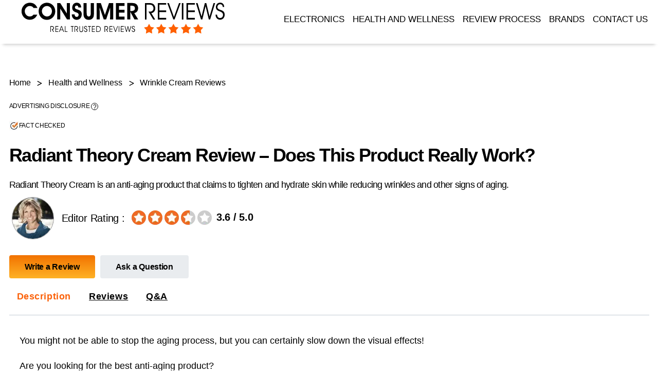

--- FILE ---
content_type: text/html; charset=UTF-8
request_url: https://www.consumerreviews.tv/radiant-theory-cream/
body_size: 23142
content:
<!DOCTYPE html>

<html class="no-js" lang="en-US" prefix="og: https://ogp.me/ns#">
<head>
<meta charset="UTF-8">
<meta name="viewport" content="width=device-width, initial-scale=1.0" >
<link rel="profile" href="https://gmpg.org/xfn/11">

<!-- Search Engine Optimization by Rank Math - https://rankmath.com/ -->
<title>Radiant Theory Cream Review – Does It Really Work?</title>
<meta name="description" content="Radiant Theory Cream is an anti-aging product that claims to tighten and hydrate skin while reducing wrinkles and other signs of aging."/>
<meta name="robots" content="nofollow, noindex"/>
<meta property="og:locale" content="en_US" />
<meta property="og:type" content="article" />
<meta property="og:title" content="Radiant Theory Cream Review – Does It Really Work?" />
<meta property="og:description" content="Radiant Theory Cream is an anti-aging product that claims to tighten and hydrate skin while reducing wrinkles and other signs of aging." />
<meta property="og:url" content="https://www.consumerreviews.tv/radiant-theory-cream/" />
<meta property="og:site_name" content="Consumer Reviews Tv" />
<meta property="article:section" content="Wrinkle Cream Reviews" />
<meta property="og:updated_time" content="2025-05-26T12:20:15+00:00" />
<meta property="article:published_time" content="2022-05-30T04:38:31+00:00" />
<meta property="article:modified_time" content="2025-05-26T12:20:15+00:00" />
<meta name="twitter:card" content="summary_large_image" />
<meta name="twitter:title" content="Radiant Theory Cream Review – Does It Really Work?" />
<meta name="twitter:description" content="Radiant Theory Cream is an anti-aging product that claims to tighten and hydrate skin while reducing wrinkles and other signs of aging." />
<meta name="twitter:label1" content="Written by" />
<meta name="twitter:data1" content="CR Staff" />
<meta name="twitter:label2" content="Time to read" />
<meta name="twitter:data2" content="2 minutes" />
<script type="application/ld+json" class="rank-math-schema">{"@context":"https://schema.org","@graph":[{"@type":["Person","Organization"],"@id":"https://www.consumerreviews.tv/#person","name":"CR Staff","logo":{"@type":"ImageObject","@id":"https://www.consumerreviews.tv/#logo","url":"https://www.consumerreviews.tv/wp-content/uploads/CR-logo-1.png","contentUrl":"https://www.consumerreviews.tv/wp-content/uploads/CR-logo-1.png","caption":"Consumer Reviews Tv","inLanguage":"en-US","width":"400","height":"67"},"image":{"@type":"ImageObject","@id":"https://www.consumerreviews.tv/#logo","url":"https://www.consumerreviews.tv/wp-content/uploads/CR-logo-1.png","contentUrl":"https://www.consumerreviews.tv/wp-content/uploads/CR-logo-1.png","caption":"Consumer Reviews Tv","inLanguage":"en-US","width":"400","height":"67"}},{"@type":"WebSite","@id":"https://www.consumerreviews.tv/#website","url":"https://www.consumerreviews.tv","name":"Consumer Reviews Tv","publisher":{"@id":"https://www.consumerreviews.tv/#person"},"inLanguage":"en-US"},{"@type":"WebPage","@id":"https://www.consumerreviews.tv/radiant-theory-cream/#webpage","url":"https://www.consumerreviews.tv/radiant-theory-cream/","name":"Radiant Theory Cream Review \u2013 Does It Really Work?","datePublished":"2022-05-30T04:38:31+00:00","dateModified":"2025-05-26T12:20:15+00:00","isPartOf":{"@id":"https://www.consumerreviews.tv/#website"},"inLanguage":"en-US"},{"@type":"Person","@id":"https://www.consumerreviews.tv/author/csumloud/","name":"CR Staff","description":"We prioritize accuracy in our content, and our dedicated research team works diligently to verify and ensure it, fostering trust among our readers and encouraging their return to our website for reliable information.","url":"https://www.consumerreviews.tv/author/csumloud/","image":{"@type":"ImageObject","@id":"https://secure.gravatar.com/avatar/c4893ff78cbabf5c0328d024788d5d9a?s=96&amp;d=mm&amp;r=g","url":"https://secure.gravatar.com/avatar/c4893ff78cbabf5c0328d024788d5d9a?s=96&amp;d=mm&amp;r=g","caption":"CR Staff","inLanguage":"en-US"}},{"@type":"BlogPosting","headline":"Radiant Theory Cream Review \u2013 Does It Really Work?","datePublished":"2022-05-30T04:38:31+00:00","dateModified":"2025-05-26T12:20:15+00:00","author":{"@id":"https://www.consumerreviews.tv/author/csumloud/","name":"CR Staff"},"publisher":{"@id":"https://www.consumerreviews.tv/#person"},"description":"Radiant Theory Cream is an anti-aging product that claims to tighten and hydrate skin while reducing wrinkles and other signs of aging.","name":"Radiant Theory Cream Review \u2013 Does It Really Work?","@id":"https://www.consumerreviews.tv/radiant-theory-cream/#richSnippet","isPartOf":{"@id":"https://www.consumerreviews.tv/radiant-theory-cream/#webpage"},"inLanguage":"en-US","mainEntityOfPage":{"@id":"https://www.consumerreviews.tv/radiant-theory-cream/#webpage"}}]}</script>
<!-- /Rank Math WordPress SEO plugin -->

<link rel="alternate" type="application/rss+xml" title="consumerreviews &raquo; Feed" href="https://www.consumerreviews.tv/feed/" />
<link rel="alternate" type="application/rss+xml" title="consumerreviews &raquo; Comments Feed" href="https://www.consumerreviews.tv/comments/feed/" />
<link rel="alternate" type="application/rss+xml" title="consumerreviews &raquo; Radiant Theory Cream Review – Does This Product Really Work? Comments Feed" href="https://www.consumerreviews.tv/radiant-theory-cream/feed/" />
<style id='classic-theme-styles-inline-css'>
/*! This file is auto-generated */
.wp-block-button__link{color:#fff;background-color:#32373c;border-radius:9999px;box-shadow:none;text-decoration:none;padding:calc(.667em + 2px) calc(1.333em + 2px);font-size:1.125em}.wp-block-file__button{background:#32373c;color:#fff;text-decoration:none}
</style>
<style id='global-styles-inline-css'>
:root{--wp--preset--aspect-ratio--square: 1;--wp--preset--aspect-ratio--4-3: 4/3;--wp--preset--aspect-ratio--3-4: 3/4;--wp--preset--aspect-ratio--3-2: 3/2;--wp--preset--aspect-ratio--2-3: 2/3;--wp--preset--aspect-ratio--16-9: 16/9;--wp--preset--aspect-ratio--9-16: 9/16;--wp--preset--color--black: #000000;--wp--preset--color--cyan-bluish-gray: #abb8c3;--wp--preset--color--white: #ffffff;--wp--preset--color--pale-pink: #f78da7;--wp--preset--color--vivid-red: #cf2e2e;--wp--preset--color--luminous-vivid-orange: #ff6900;--wp--preset--color--luminous-vivid-amber: #fcb900;--wp--preset--color--light-green-cyan: #7bdcb5;--wp--preset--color--vivid-green-cyan: #00d084;--wp--preset--color--pale-cyan-blue: #8ed1fc;--wp--preset--color--vivid-cyan-blue: #0693e3;--wp--preset--color--vivid-purple: #9b51e0;--wp--preset--color--accent: #cd2653;--wp--preset--color--primary: #000000;--wp--preset--color--secondary: #6d6d6d;--wp--preset--color--subtle-background: #dcd7ca;--wp--preset--color--background: #f5efe0;--wp--preset--gradient--vivid-cyan-blue-to-vivid-purple: linear-gradient(135deg,rgba(6,147,227,1) 0%,rgb(155,81,224) 100%);--wp--preset--gradient--light-green-cyan-to-vivid-green-cyan: linear-gradient(135deg,rgb(122,220,180) 0%,rgb(0,208,130) 100%);--wp--preset--gradient--luminous-vivid-amber-to-luminous-vivid-orange: linear-gradient(135deg,rgba(252,185,0,1) 0%,rgba(255,105,0,1) 100%);--wp--preset--gradient--luminous-vivid-orange-to-vivid-red: linear-gradient(135deg,rgba(255,105,0,1) 0%,rgb(207,46,46) 100%);--wp--preset--gradient--very-light-gray-to-cyan-bluish-gray: linear-gradient(135deg,rgb(238,238,238) 0%,rgb(169,184,195) 100%);--wp--preset--gradient--cool-to-warm-spectrum: linear-gradient(135deg,rgb(74,234,220) 0%,rgb(151,120,209) 20%,rgb(207,42,186) 40%,rgb(238,44,130) 60%,rgb(251,105,98) 80%,rgb(254,248,76) 100%);--wp--preset--gradient--blush-light-purple: linear-gradient(135deg,rgb(255,206,236) 0%,rgb(152,150,240) 100%);--wp--preset--gradient--blush-bordeaux: linear-gradient(135deg,rgb(254,205,165) 0%,rgb(254,45,45) 50%,rgb(107,0,62) 100%);--wp--preset--gradient--luminous-dusk: linear-gradient(135deg,rgb(255,203,112) 0%,rgb(199,81,192) 50%,rgb(65,88,208) 100%);--wp--preset--gradient--pale-ocean: linear-gradient(135deg,rgb(255,245,203) 0%,rgb(182,227,212) 50%,rgb(51,167,181) 100%);--wp--preset--gradient--electric-grass: linear-gradient(135deg,rgb(202,248,128) 0%,rgb(113,206,126) 100%);--wp--preset--gradient--midnight: linear-gradient(135deg,rgb(2,3,129) 0%,rgb(40,116,252) 100%);--wp--preset--font-size--small: 18px;--wp--preset--font-size--medium: 20px;--wp--preset--font-size--large: 26.25px;--wp--preset--font-size--x-large: 42px;--wp--preset--font-size--normal: 21px;--wp--preset--font-size--larger: 32px;--wp--preset--spacing--20: 0.44rem;--wp--preset--spacing--30: 0.67rem;--wp--preset--spacing--40: 1rem;--wp--preset--spacing--50: 1.5rem;--wp--preset--spacing--60: 2.25rem;--wp--preset--spacing--70: 3.38rem;--wp--preset--spacing--80: 5.06rem;--wp--preset--shadow--natural: 6px 6px 9px rgba(0, 0, 0, 0.2);--wp--preset--shadow--deep: 12px 12px 50px rgba(0, 0, 0, 0.4);--wp--preset--shadow--sharp: 6px 6px 0px rgba(0, 0, 0, 0.2);--wp--preset--shadow--outlined: 6px 6px 0px -3px rgba(255, 255, 255, 1), 6px 6px rgba(0, 0, 0, 1);--wp--preset--shadow--crisp: 6px 6px 0px rgba(0, 0, 0, 1);}:where(.is-layout-flex){gap: 0.5em;}:where(.is-layout-grid){gap: 0.5em;}body .is-layout-flex{display: flex;}.is-layout-flex{flex-wrap: wrap;align-items: center;}.is-layout-flex > :is(*, div){margin: 0;}body .is-layout-grid{display: grid;}.is-layout-grid > :is(*, div){margin: 0;}:where(.wp-block-columns.is-layout-flex){gap: 2em;}:where(.wp-block-columns.is-layout-grid){gap: 2em;}:where(.wp-block-post-template.is-layout-flex){gap: 1.25em;}:where(.wp-block-post-template.is-layout-grid){gap: 1.25em;}.has-black-color{color: var(--wp--preset--color--black) !important;}.has-cyan-bluish-gray-color{color: var(--wp--preset--color--cyan-bluish-gray) !important;}.has-white-color{color: var(--wp--preset--color--white) !important;}.has-pale-pink-color{color: var(--wp--preset--color--pale-pink) !important;}.has-vivid-red-color{color: var(--wp--preset--color--vivid-red) !important;}.has-luminous-vivid-orange-color{color: var(--wp--preset--color--luminous-vivid-orange) !important;}.has-luminous-vivid-amber-color{color: var(--wp--preset--color--luminous-vivid-amber) !important;}.has-light-green-cyan-color{color: var(--wp--preset--color--light-green-cyan) !important;}.has-vivid-green-cyan-color{color: var(--wp--preset--color--vivid-green-cyan) !important;}.has-pale-cyan-blue-color{color: var(--wp--preset--color--pale-cyan-blue) !important;}.has-vivid-cyan-blue-color{color: var(--wp--preset--color--vivid-cyan-blue) !important;}.has-vivid-purple-color{color: var(--wp--preset--color--vivid-purple) !important;}.has-black-background-color{background-color: var(--wp--preset--color--black) !important;}.has-cyan-bluish-gray-background-color{background-color: var(--wp--preset--color--cyan-bluish-gray) !important;}.has-white-background-color{background-color: var(--wp--preset--color--white) !important;}.has-pale-pink-background-color{background-color: var(--wp--preset--color--pale-pink) !important;}.has-vivid-red-background-color{background-color: var(--wp--preset--color--vivid-red) !important;}.has-luminous-vivid-orange-background-color{background-color: var(--wp--preset--color--luminous-vivid-orange) !important;}.has-luminous-vivid-amber-background-color{background-color: var(--wp--preset--color--luminous-vivid-amber) !important;}.has-light-green-cyan-background-color{background-color: var(--wp--preset--color--light-green-cyan) !important;}.has-vivid-green-cyan-background-color{background-color: var(--wp--preset--color--vivid-green-cyan) !important;}.has-pale-cyan-blue-background-color{background-color: var(--wp--preset--color--pale-cyan-blue) !important;}.has-vivid-cyan-blue-background-color{background-color: var(--wp--preset--color--vivid-cyan-blue) !important;}.has-vivid-purple-background-color{background-color: var(--wp--preset--color--vivid-purple) !important;}.has-black-border-color{border-color: var(--wp--preset--color--black) !important;}.has-cyan-bluish-gray-border-color{border-color: var(--wp--preset--color--cyan-bluish-gray) !important;}.has-white-border-color{border-color: var(--wp--preset--color--white) !important;}.has-pale-pink-border-color{border-color: var(--wp--preset--color--pale-pink) !important;}.has-vivid-red-border-color{border-color: var(--wp--preset--color--vivid-red) !important;}.has-luminous-vivid-orange-border-color{border-color: var(--wp--preset--color--luminous-vivid-orange) !important;}.has-luminous-vivid-amber-border-color{border-color: var(--wp--preset--color--luminous-vivid-amber) !important;}.has-light-green-cyan-border-color{border-color: var(--wp--preset--color--light-green-cyan) !important;}.has-vivid-green-cyan-border-color{border-color: var(--wp--preset--color--vivid-green-cyan) !important;}.has-pale-cyan-blue-border-color{border-color: var(--wp--preset--color--pale-cyan-blue) !important;}.has-vivid-cyan-blue-border-color{border-color: var(--wp--preset--color--vivid-cyan-blue) !important;}.has-vivid-purple-border-color{border-color: var(--wp--preset--color--vivid-purple) !important;}.has-vivid-cyan-blue-to-vivid-purple-gradient-background{background: var(--wp--preset--gradient--vivid-cyan-blue-to-vivid-purple) !important;}.has-light-green-cyan-to-vivid-green-cyan-gradient-background{background: var(--wp--preset--gradient--light-green-cyan-to-vivid-green-cyan) !important;}.has-luminous-vivid-amber-to-luminous-vivid-orange-gradient-background{background: var(--wp--preset--gradient--luminous-vivid-amber-to-luminous-vivid-orange) !important;}.has-luminous-vivid-orange-to-vivid-red-gradient-background{background: var(--wp--preset--gradient--luminous-vivid-orange-to-vivid-red) !important;}.has-very-light-gray-to-cyan-bluish-gray-gradient-background{background: var(--wp--preset--gradient--very-light-gray-to-cyan-bluish-gray) !important;}.has-cool-to-warm-spectrum-gradient-background{background: var(--wp--preset--gradient--cool-to-warm-spectrum) !important;}.has-blush-light-purple-gradient-background{background: var(--wp--preset--gradient--blush-light-purple) !important;}.has-blush-bordeaux-gradient-background{background: var(--wp--preset--gradient--blush-bordeaux) !important;}.has-luminous-dusk-gradient-background{background: var(--wp--preset--gradient--luminous-dusk) !important;}.has-pale-ocean-gradient-background{background: var(--wp--preset--gradient--pale-ocean) !important;}.has-electric-grass-gradient-background{background: var(--wp--preset--gradient--electric-grass) !important;}.has-midnight-gradient-background{background: var(--wp--preset--gradient--midnight) !important;}.has-small-font-size{font-size: var(--wp--preset--font-size--small) !important;}.has-medium-font-size{font-size: var(--wp--preset--font-size--medium) !important;}.has-large-font-size{font-size: var(--wp--preset--font-size--large) !important;}.has-x-large-font-size{font-size: var(--wp--preset--font-size--x-large) !important;}
:where(.wp-block-post-template.is-layout-flex){gap: 1.25em;}:where(.wp-block-post-template.is-layout-grid){gap: 1.25em;}
:where(.wp-block-columns.is-layout-flex){gap: 2em;}:where(.wp-block-columns.is-layout-grid){gap: 2em;}
:root :where(.wp-block-pullquote){font-size: 1.5em;line-height: 1.6;}
</style>
<link rel='stylesheet' id='gpur-css' href='https://www.consumerreviews.tv/wp-content/plugins/ultimate-reviewer/public/css/public.css?ver=1.3.0' media='all' />
<link rel='stylesheet' id='twentytwenty-style-css' href='https://www.consumerreviews.tv/wp-content/themes/consumer-2.0/style.css?ver=6.6.4' media='all' />
<style id='twentytwenty-style-inline-css'>
.color-accent,.color-accent-hover:hover,.color-accent-hover:focus,:root .has-accent-color,.has-drop-cap:not(:focus):first-letter,.wp-block-button.is-style-outline,a { color: #cd2653; }blockquote,.border-color-accent,.border-color-accent-hover:hover,.border-color-accent-hover:focus { border-color: #cd2653; }button:not(.toggle),.button,.faux-button,.wp-block-button__link,.wp-block-file .wp-block-file__button,input[type="button"],input[type="reset"],input[type="submit"],.bg-accent,.bg-accent-hover:hover,.bg-accent-hover:focus,:root .has-accent-background-color,.comment-reply-link { background-color: #cd2653; }.fill-children-accent,.fill-children-accent * { fill: #cd2653; }body,.entry-title a,:root .has-primary-color { color: #000000; }:root .has-primary-background-color { background-color: #000000; }cite,figcaption,.wp-caption-text,.post-meta,.entry-content .wp-block-archives li,.entry-content .wp-block-categories li,.entry-content .wp-block-latest-posts li,.wp-block-latest-comments__comment-date,.wp-block-latest-posts__post-date,.wp-block-embed figcaption,.wp-block-image figcaption,.wp-block-pullquote cite,.comment-metadata,.comment-respond .comment-notes,.comment-respond .logged-in-as,.pagination .dots,.entry-content hr:not(.has-background),hr.styled-separator,:root .has-secondary-color { color: #6d6d6d; }:root .has-secondary-background-color { background-color: #6d6d6d; }pre,fieldset,input,textarea,table,table *,hr { border-color: #dcd7ca; }caption,code,code,kbd,samp,.wp-block-table.is-style-stripes tbody tr:nth-child(odd),:root .has-subtle-background-background-color { background-color: #dcd7ca; }.wp-block-table.is-style-stripes { border-bottom-color: #dcd7ca; }.wp-block-latest-posts.is-grid li { border-top-color: #dcd7ca; }:root .has-subtle-background-color { color: #dcd7ca; }body:not(.overlay-header) .primary-menu > li > a,body:not(.overlay-header) .primary-menu > li > .icon,.modal-menu a,.footer-menu a, .footer-widgets a,#site-footer .wp-block-button.is-style-outline,.wp-block-pullquote:before,.singular:not(.overlay-header) .entry-header a,.archive-header a,.header-footer-group .color-accent,.header-footer-group .color-accent-hover:hover { color: #cd2653; }.social-icons a,#site-footer button:not(.toggle),#site-footer .button,#site-footer .faux-button,#site-footer .wp-block-button__link,#site-footer .wp-block-file__button,#site-footer input[type="button"],#site-footer input[type="reset"],#site-footer input[type="submit"] { background-color: #cd2653; }.header-footer-group,body:not(.overlay-header) #site-header .toggle,.menu-modal .toggle { color: #000000; }body:not(.overlay-header) .primary-menu ul { background-color: #000000; }body:not(.overlay-header) .primary-menu > li > ul:after { border-bottom-color: #000000; }body:not(.overlay-header) .primary-menu ul ul:after { border-left-color: #000000; }.site-description,body:not(.overlay-header) .toggle-inner .toggle-text,.widget .post-date,.widget .rss-date,.widget_archive li,.widget_categories li,.widget cite,.widget_pages li,.widget_meta li,.widget_nav_menu li,.powered-by-wordpress,.to-the-top,.singular .entry-header .post-meta,.singular:not(.overlay-header) .entry-header .post-meta a { color: #6d6d6d; }.header-footer-group pre,.header-footer-group fieldset,.header-footer-group input,.header-footer-group textarea,.header-footer-group table,.header-footer-group table *,.footer-nav-widgets-wrapper,#site-footer,.menu-modal nav *,.footer-widgets-outer-wrapper,.footer-top { border-color: #dcd7ca; }.header-footer-group table caption,body:not(.overlay-header) .header-inner .toggle-wrapper::before { background-color: #dcd7ca; }
</style>
<script src="https://www.consumerreviews.tv/wp-includes/js/jquery/jquery.min.js" id="jquery-js" data-wp-strategy="defer"></script>
<script id="seo-automated-link-building-js-extra">
var seoAutomatedLinkBuilding = {"ajaxUrl":"https:\/\/www.consumerreviews.tv\/wp-admin\/admin-ajax.php"};
</script>
<script src="https://www.consumerreviews.tv/wp-content/plugins/seo-automated-link-building/js/seo-automated-link-building.js?ver=6.6.4" id="seo-automated-link-building-js"></script>
<link rel="https://api.w.org/" href="https://www.consumerreviews.tv/wp-json/" /><link rel="alternate" title="JSON" type="application/json" href="https://www.consumerreviews.tv/wp-json/wp/v2/posts/25165" /><link rel="EditURI" type="application/rsd+xml" title="RSD" href="https://www.consumerreviews.tv/xmlrpc.php?rsd" />
<meta name="generator" content="WordPress 6.6.4" />
<link rel='shortlink' href='https://www.consumerreviews.tv/?p=25165' />
<link rel="alternate" title="oEmbed (JSON)" type="application/json+oembed" href="https://www.consumerreviews.tv/wp-json/oembed/1.0/embed?url=https%3A%2F%2Fwww.consumerreviews.tv%2Fradiant-theory-cream%2F" />
<link rel="alternate" title="oEmbed (XML)" type="text/xml+oembed" href="https://www.consumerreviews.tv/wp-json/oembed/1.0/embed?url=https%3A%2F%2Fwww.consumerreviews.tv%2Fradiant-theory-cream%2F&#038;format=xml" />
	<script>document.documentElement.className = document.documentElement.className.replace( 'no-js', 'js' );</script>
	<link rel="preload" href="https://www.consumerreviews.tv/wp-content/themes/consumer-2.0/images/author1.webp" as="image" type="image/webp" /><link rel="icon" href="https://www.consumerreviews.tv/wp-content/uploads/cropped-fevicon-02-32x32.png" sizes="32x32" />
<link rel="icon" href="https://www.consumerreviews.tv/wp-content/uploads/cropped-fevicon-02-192x192.png" sizes="192x192" />
<link rel="apple-touch-icon" href="https://www.consumerreviews.tv/wp-content/uploads/cropped-fevicon-02-180x180.png" />
<meta name="msapplication-TileImage" content="https://www.consumerreviews.tv/wp-content/uploads/cropped-fevicon-02-270x270.png" />


<script type="text/javascript">
  var imageUrls = [
     "https://www.consumerreviews.tv/wp-content/themes/consumer-2.0/banner/dermal-repair-complex.webp"
     , "https://www.consumerreviews.tv/wp-content/themes/consumer-2.0/banner/kollagenintensiv.jpg"
     , "https://www.consumerreviews.tv/wp-content/themes/consumer-2.0/banner/dermal-repair-complex.webp"
  ];
 var imageLinks = [
  "https://www.consumerreviews.tv/buy-dermal-repair-complex-ads.html"
      , "https://www.consumerreviews.tv/buy-kollagen-intensiv-ads.html"
      , "https://www.consumerreviews.tv/buy-dermal-repair-complex-ads.html" 
  ];

  function getImageHtmlCodeWrinklecream() {
    var dataIndex = Math.floor(Math.random() * imageUrls.length);
    var img = '<a href=\"' + imageLinks[dataIndex] + '"><img class="lazyload" height="249" width="845" data-src="';        
    img += imageUrls[dataIndex];
    img += '\" alt=\"Wrinkle Cream Reviews\"/></a>';
    return img;
  }
</script>

























<!-- Anxity Supplement -->

<!-- Sleep Aid Supplement -->

<!-- Pre Workout Supplement -->



	<link rel="preload" as="image" href="https://www.consumerreviews.tv/wp-content/themes/consumer-2.0/images/star-img.webp" fetchPriority="high">
	<link rel="preload" as="image" href="https://www.consumerreviews.tv/wp-content/themes/consumer-2.0/images/star-img-mob.webp" fetchPriority="high">
	
		
<meta name="verification" content="c0e80e5b8ec469302c3fab4292bc71ed" />
</head>
<body class="post-template post-template-review-templates post-template-wrinkle-cream-new post-template-review-templateswrinkle-cream-new-php single single-post postid-25165 single-format-standard wp-custom-logo wp-embed-responsive gpur-other-theme singular enable-search-modal missing-post-thumbnail has-single-pagination showing-comments hide-avatars wrinkle-cream-new footer-top-hidden">





<script type="text/javascript">
  var imageUrls = [
     "https://www.consumerreviews.tv/wp-content/themes/consumer-2.0/banner/dermal-repair-complex.webp"
     , "https://www.consumerreviews.tv/wp-content/themes/consumer-2.0/banner/kollagenintensiv.jpg"
     , "https://www.consumerreviews.tv/wp-content/themes/consumer-2.0/banner/dermal-repair-complex.webp"
  ];
 var imageLinks = [
  "https://www.consumerreviews.tv/buy-dermal-repair-complex-ads.html"
      , "https://www.consumerreviews.tv/buy-kollagen-intensiv-ads.html"
      , "https://www.consumerreviews.tv/buy-dermal-repair-complex-ads.html" 
  ];

  function getImageHtmlCodeWrinklecream() {
    var dataIndex = Math.floor(Math.random() * imageUrls.length);
    var img = '<a href=\"' + imageLinks[dataIndex] + '"><img class="lazyload" height="249" width="845" data-src="';        
    img += imageUrls[dataIndex];
    img += '\" alt=\"Wrinkle Cream Reviews\"/></a>';
    return img;
  }
</script>

























<!-- Anxity Supplement -->

<!-- Sleep Aid Supplement -->

<!-- Pre Workout Supplement -->

		
		
		<header id="site-header" class="header-footer-group headfix" role="banner">
			 <div class="head-section">
				<div class="header-inner section-inner">

					<div class="header-titles-wrapper">
						<div class="header-titles">
						<a href="https://www.consumerreviews.tv/"><img  width="400" height="67" src="https://www.consumerreviews.tv/wp-content/themes/consumer-2.0/images/CR-logo.svg" alt="crtv logo"></a>

							
						</div><!-- .header-titles -->

						<button class="toggle nav-toggle mobile-nav-toggle" data-toggle-target=".menu-modal"  data-toggle-body-class="showing-menu-modal" aria-expanded="false" data-set-focus=".close-nav-toggle">
							<img height="24" width="24" src="https://www.consumerreviews.tv/wp-content/themes/consumer-2.0/images/menu-icons.svg" alt="Menu">
						</button><!-- .nav-toggle -->

					</div><!-- .header-titles-wrapper -->

					

				</div><!-- .header-inner -->
								
				<div class="menu">
				
				<div class="header-navigation-wrapper">

						
								<nav class="primary-menu-wrapper" aria-label="Horizontal" role="navigation">

									<ul class="primary-menu reset-list-style">

									<li id="menu-item-92710" class="menu-item menu-item-type-taxonomy menu-item-object-category menu-item-92710"><a href="https://www.consumerreviews.tv/electronics/">Electronics</a></li>
<li id="menu-item-92711" class="menu-item menu-item-type-post_type menu-item-object-page menu-item-92711"><a href="https://www.consumerreviews.tv/health-and-wellness/">Health and Wellness</a></li>
<li id="menu-item-92503" class="menu-item menu-item-type-post_type menu-item-object-page menu-item-92503"><a href="https://www.consumerreviews.tv/product-review-process/">Review Process</a></li>
<li id="menu-item-92747" class="menu-item menu-item-type-post_type menu-item-object-page menu-item-92747"><a href="https://www.consumerreviews.tv/brands/">Brands</a></li>
<li id="menu-item-1990" class="menu-item menu-item-type-post_type menu-item-object-post menu-item-1990"><a href="https://www.consumerreviews.tv/contact-us/">Contact Us</a></li>

									</ul>

								</nav><!-- .primary-menu-wrapper -->

							
					</div><!-- .header-navigation-wrapper -->
				
				</div>
			</div>			
		</header><!-- #site-header -->
		
<div class="menu-modal cover-modal header-footer-group" data-modal-target-string=".menu-modal">

	<div class="menu-modal-inner modal-inner">

		<div class="menu-wrapper section-inner">

			<div class="menu-top">

				<button class="toggle close-nav-toggle fill-children-current-color" data-toggle-target=".menu-modal" data-toggle-body-class="showing-menu-modal" aria-expanded="false" data-set-focus=".menu-modal">
					<span class="toggle-text">Close Menu</span>
					<svg class="svg-icon" aria-hidden="true" role="img" focusable="false" xmlns="http://www.w3.org/2000/svg" width="16" height="16" viewBox="0 0 16 16"><polygon fill="" fill-rule="evenodd" points="6.852 7.649 .399 1.195 1.445 .149 7.899 6.602 14.352 .149 15.399 1.195 8.945 7.649 15.399 14.102 14.352 15.149 7.899 8.695 1.445 15.149 .399 14.102" /></svg>				</button><!-- .nav-toggle -->

				
					<nav class="mobile-menu" aria-label="Mobile" role="navigation">

						<ul class="modal-menu reset-list-style">

						<li class="menu-item menu-item-type-taxonomy menu-item-object-category menu-item-92710"><div class="ancestor-wrapper"><a href="https://www.consumerreviews.tv/electronics/">Electronics</a></div><!-- .ancestor-wrapper --></li>
<li class="menu-item menu-item-type-post_type menu-item-object-page menu-item-92711"><div class="ancestor-wrapper"><a href="https://www.consumerreviews.tv/health-and-wellness/">Health and Wellness</a></div><!-- .ancestor-wrapper --></li>
<li class="menu-item menu-item-type-post_type menu-item-object-page menu-item-92503"><div class="ancestor-wrapper"><a href="https://www.consumerreviews.tv/product-review-process/">Review Process</a></div><!-- .ancestor-wrapper --></li>
<li class="menu-item menu-item-type-post_type menu-item-object-page menu-item-92747"><div class="ancestor-wrapper"><a href="https://www.consumerreviews.tv/brands/">Brands</a></div><!-- .ancestor-wrapper --></li>
<li class="menu-item menu-item-type-post_type menu-item-object-post menu-item-1990"><div class="ancestor-wrapper"><a href="https://www.consumerreviews.tv/contact-us/">Contact Us</a></div><!-- .ancestor-wrapper --></li>

						</ul>

					</nav>

					
			</div><!-- .menu-top -->

			<div class="menu-bottom">

				
			</div><!-- .menu-bottom -->

		</div><!-- .menu-wrapper -->

	</div><!-- .menu-modal-inner -->

</div><!-- .menu-modal -->
<link rel="stylesheet" type="text/css" href="https://www.consumerreviews.tv/wp-content/themes/consumer-2.0/style-review.css">
<link rel="stylesheet" type="text/css" href="https://www.consumerreviews.tv/wp-content/themes/consumer-2.0/custom-css.css">
 <div class="review-container">
 <div style="width:100%;float:none;" id="primary" class="content-area">
 <main id="site-content" class="site-content" role="main">
<article class="post-25165 post type-post status-publish format-standard hentry category-wrinkle-cream-reviews" id="post-25165">
<div class="breadcrum_wrap">
<ul id="breadcrumbs" class="ah-breadcrumb"><li class="item"><a href="https://www.consumerreviews.tv">Home</a></li><li class="item"><a href="https://www.consumerreviews.tv/health-and-wellness/">Health and Wellness</a></li><li class="item item-cat"><a href="https://www.consumerreviews.tv/wrinkle-cream-reviews/">Wrinkle Cream Reviews</a></li></ul></div>
<div class="pro-descp">
<div class="pro-img">
  </div>
  
<div class="pro-head">



<header class="entry-header review-head">

	<div class="entry-header-inner section-inner medium">

		
			<div class="entry-categories">
						<div class="disclosure-space">
			<span class="checktit" rel="nofollow" id="disclosure" href="javascript:void(0);">Advertising Disclosure <span class="circleq">?</span></span></div>
			
			<span aria-label="Fact Checked" id="factchked" class="ac_title" onclick="factchked();" href="javascript:void(0);">
<!-- <strong class="sponsored-txt">Advertising Disclosure <span class="circleq">?</span></strong> -->
<div class="fact-checked"><img src="https://www.consumerreviews.tv/wp-content/themes/consumer-2.0/images/fact-checked.webp" alt="fact checked" width="19" height="19"> <span>Fact Checked</span></div>
 <div class="clear"></div>
</span>
							<span class="screen-reader-text">Categories</span>
				<!-- <div class="entry-categories-inner">
									</div>.entry-categories-inner -->
			</div><!-- .entry-categories -->

			<h1 class="entry-title">Radiant Theory Cream Review – Does This Product Really Work?</h1>		
		 
 
		
		<!--<div class="post-author">
		
			111<p class="totlPostauth"> By  </span> </p>
			
		</div>-->
		<div class="subtitle">
<h5>Radiant Theory Cream is an anti-aging product that claims to tighten and hydrate skin while reducing wrinkles and other signs of aging.</h5>
</div>
<div class="clear"></div>
 <div class="post-author">

		<p class="totlPostauth postauth">  
				<img height="80" width="80" src="https://www.consumerreviews.tv/wp-content/themes/consumer-2.0/images/author1.webp" alt="Author">
    </p>
			
		
		<div class="rating-format">Editor Rating : 
<div class="post-ratings" data-post="25165">
<div class="post-rate">
<span class="numval"> <span class="numricvalue review" itemprop="aggregateRating">
<meta itemprop="worstRating" content="1"><span itemprop="ratingValue">3.6</span> / <span itemprop="bestRating"> 5.0 </span>
      <meta itemprop="ReviewCount" content="1" />  
  
 
</span></span>
  

<div class="rating" data-post="25165" data-rating="3.6" data-readonly="1"><ul class="ratelist"><li class="ratelistli"></li></ul></div>
 <div class="clear"></div> </div>

<!--<div class="author-rev"><span> Reviewer Rating</span></div>-->
</div><div class="clear"></div> </div><div class="clear"></div>  

	</div>
	</div><!-- .entry-header-inner -->

</header><!-- .entry-header -->
<div class="clear"></div>
<a href="#Comment" onclick="openCity(event, 'Comment')" class="btn-review">Write a Review</a><a onclick="openCity(event, 'Ques-Answ')" href="#Ques-Answ" class="btn-ask">Ask a Question</a>

</div>
</div><div class="clear"></div>
<!-- Tab Buttons -->
<div class="tab" id="tab">
	<button class="tablinks active" onclick="openCity(event, 'Description')">Description</button>
	<button class="tablinks" onclick="openCity(event, 'Comment')"><a href="#comments">Reviews</a></button>
  <button class="tablinks" onclick="openCity(event, 'Ques-Answ')"><a href="#Ques-Answ">Q&#38;A</a></button>
</div>
<div id="Description" class="tabcontent" style="display: block;">
  <div class="post-inner thin ">

    <div class="entry-content">
      <p>You might not be able to stop the aging process, but you can certainly slow down the visual effects!</p>
<p>Are you looking for the best anti-aging product?</p>
<p>Wrinkle creams are available on the market at a very affordable price, which is great if you want to buy them as part of your skincare routine.</p>
<p>Radiant Theory Cream is a boon for anti-aging skincare brands as they reduce the appearance of wrinkles and fine lines on the skin. Radiant Theory Cream provides deep hydration and smoothing to the facial contours of both women and men.</p>
<h2>How Does Radiant Theory Cream Work?</h2>
<p>Radiant Theory Cream works by removing the dead skin cells that cause wrinkles on the face.<br />
The use of Radiant Theory Cream can give you the following benefits:</p>
<ul>
<li>Reduces the appearance of wrinkles and fine lines</li>
<li>Helps improve your skin tone</li>
<li>Promotes a firmer and healthy-looking skin</li>
</ul>
<p><strong>What makes an excellent anti-aging cream?</strong></p>
<p>Anti-aging products contain ingredients like Hyaluronic Acid and Collagen, which help make your skin look plumper, smoother, and more youthful-looking.</p><div class="postwidthbig"><p class="add-title">Advertisement</p><script type="text/javascript">
  document.write(getImageHtmlCodeWrinklecream());
</script><p class="add-title">*All individuals are unique. Your results can and will vary.</p></div>
<p>Some Dermatologists say that the best anti-aging products have anti-oxidants and Peptides to help you get rid of those wrinkles around the eyes and smoothen your smile lines, maybe?</p>
<p>Learn more about how these ingredients work to help you fight wrinkles!</p>
<h2>Top 5 Ingredients To Look For In Anti-Aging Products</h2>
<ul>
<li><strong>Hyaluronic Acid</strong> – Keep your skin hydrated provides skin a fuller, plumper appearance. Hyaluronic acid is a water-soluble substance that is utilized in skin treatments to reduce wrinkles.</li>
<li><strong>Saw Palmetto</strong> – The fruit extract contains fatty acids and antioxidants, which are beneficial to skin regeneration and sustenance.</li>
<li><strong>Jojoba Oil</strong> – This oil exhibits high oxidative stability and resistance to degradation. It is used widely used in sunscreens and moisturizers.</li>
<li><strong>Vitamin E</strong> – A naturally occurring antioxidant, and is said to protect the skin from the adverse effects of oxidative stress including photoaging, antioxidative, and anti-aging properties.</li>
<li><strong>Sea Fennel</strong> &#8211; Sea Fennel is intended to improve the skin texture.</li>
</ul>
<p>Below, we’re breaking down the positives and negatives of the top anti-aging products that deliver almost immediate results. Our testers and a professional team tried, reviewed, and researched a myriad of products to narrow this list down to the top anti-aging products, wrinkle creams, and serums each one with unique benefits and ingredients for a variety of skin types on the market.</p>

    </div><!-- .entry-content -->

  </div><!-- .post-inner -->
  </div>
  </div>
  <div id="Comment" class="tabcontent">
  
    <div class="comments-wrapper section-inner">

      
<div id="comments" class="comments-area gpur-default-comment-template">
<h2 class="comments-title"><div class="gpur-comment-count countNo"><span itemprop="ReviewCount">0</span></div><div class="gpur-clear"></div> Customer Reviews for Radiant Theory Cream</h2>
<div>  

<div class="comt-box" >
	<div class="prodimg">
<img width="150" height="150" data-src="https://www.consumerreviews.tv/wp-content/themes/consumer-2.0/assets/images/no-image.webp" class="lazyload" alt="Radiant Theory Cream Review – Does This Product Really Work?" />
	</div>		
<div class="pordBox">
<h2 class="comments-title">Editor Rating</h2>

<div class="post-ratings" data-post="25165">
<div class="post-rate">
<span class="numval"> <span class="numricvalue review" itemprop="aggregateRating">
<meta itemprop="worstRating" content="1"><span itemprop="ratingValue">3.6</span> / <span itemprop="bestRating"> 5.0 </span>
      <meta itemprop="ReviewCount" content="1" />  
  
 
</span></span>
  

<div class="rating" data-post="25165" data-rating="3.6" data-readonly="1"><ul class="ratelist"><li class="ratelistli"></li></ul></div>
 <div class="clear"></div> </div>

<!--<div class="author-rev"><span> Reviewer Rating</span></div>-->
</div></div>

<div class="CustomerBox">
 <div class="rateBox">
	Customer Reviews		 
 </div>
 <h3><a href="#respond">Write a Review</a></h3>
</div>
<div class="clear"></div>
</div>

<meta itemprop="name" content="Radiant Theory Cream" /> 
<meta itemprop="url" content="https://www.consumerreviews.tv/radiant-theory-cream/" />
 
<meta itemprop="description" content="You might not be able to stop the aging process, but you can certainly slow down the visual effects!

Are you looking for the best anti-aging product?

Wrinkle creams are available on the market at a very affordable price, which is great if you want " /> 
	 
</div>
		<div class="titl" id="wrtrvw">
 


<div class="contenr">
<div id="guidelines"><div class="revw"><a class="cancel" onclick="closeLightBox2();">X</a>
<div class="wrapper1">
<h2>Hints on how to write a helpful review</h2>
<h4 class="gh4">A great review should have the following qualities:</h4>
<ul><li>A helpful review should connect and engage with the readers using personal experience.</li>
<li>An excellent review provides the readers with cogent and unbiased information necessary to help them make the best choice. </li>
<li> A review must be well-formatted to make reading easier by using multiple paragraphs and avoiding caps.</li>
<li> The primary goal of your review must remain to provide accurate and non-salesy information.</li>
<li>Above all, let your review be fair and honest. </li></ul>
<h4 class="gh4">We have high level of professional editorial section with zero tolerance policy on fake reviews.</h4>
<p>To maintain the genuineness of our brand, we ensure all customer reviews submitted to us are verified and confirmed before publishing. Though we might not be a 100% accurate, however, we try our best to ensure being next to best. For a thorough verification of submitted reviews, we spend close to 7 working days before allowing any customer review to be published since we also work on the earliest submissions first.</p>
<div class="clear"></div>
</div>
</div>
</div>
	<div class="clear"></div>
	<div id="cover6"></div>
</div>
<!--<div class="contenr">
<div id="findhelp"><div class="help"><a class="cancel" onclick="closeLightBox1();">X</a>
<div class="wrapper1">
<h2>How to Upload your Proof of Purchase:</h2>
<p><strong>Please follow the instructions listed below to upload your electronic proof of purchase.</strong></p>
<ul><li> To upload your physical paper receipt, simply take a picture of it with your camera or phone. You may also try taking a still picture of it with your computer’s webcam. </li>
<li> Once you have taken the picture, save the image as a JPG, TIF, or PDF file. </li>
<li> Please note that you cannot upload a file that is larger than 2MB. </li>
<li> Then all you have to do is click the Browse button and search for your receipt picture file. You can also drag and drop the file into the provided field.</li></ul>
<p><strong>If you are still not able to upload your proof of purchase, please <a href="https://www.consumerreviews.tv/contact-us.html">contact us</a> for further assistance (take a moment to look over the sample bill below).</strong></p>
<div class="clear"></div>
<div class="proofimg"><img alt="proofimg" src="https://www.consumerreviews.tv/wp-content/themes/consumer-2.0/images/proofimg.jpg"></div>
</div>
</div>
</div>
<div class="clear"></div>
<div id="cover5"></div>
</div> -->
</div>
		<div id="respond" class="comment-respond">
		<h3 id="reply-title" class="comment-reply-title">Write a Review</h3><form action="https://www.consumerreviews.tv/wp-comments-post.php" method="post" id="commentform" class="comment-form" novalidate><p class="comment-notes"><span id="email-notes">Your email address will not be published.</span> <span class="required-field-message">Required fields are marked <span class="required">*</span></span></p><p class="gpur-comment-form-title"><label for="title">Review Title</label><input id="gpur-comment-form-title" name="gpur_title" type="text" size="30" maxlength="" tabindex="5" required /><span id="titlemin" style="color:red;font-size:13px;"></span></p><span id="gpur_696940f3b6ebb" class="gpur-element-wrapper gpur-add-user-ratings-wrapper gpur-style-stars gpur-format-rows gpur-position-left gpur-position-text-bottom gpur-in-comment gpur-linear gpur-single-rating gpur-no-submit-button"><label for="rating">Your Rating</label>
<span class="gpur-criterion gpur-first">
		
		
			
	
	
	<input type="hidden" name="gpur_rating[]" class="rating gpur-user-rating gpur-comment-rating" 
	data-post-id="25165"
	data-nonce="1d2e8283cb"
	data-weight="" 
	data-filled="fa fa-star" 
	data-empty="fa fa-star-o" 
	data-start="0"
	data-min-rating="0" 
	data-stop="5" 
	data-step="1" 
	data-fractions="1" 
	value="0"
	 />

			<span class="gpur-rating-data"><span class="gpur-your-user-rating-label">Your Rating:</span><span class="gpur-your-user-rating"><span class="gpur-rating-value">0</span><span class="gpur-max-rating">5</span></span></span>		
</span>

</span><p class="comment-form-author"><label for="author">Name <span class="required">*</span></label> <input id="author" name="author" type="text" value="" size="30" maxlength="245" autocomplete="name" required /></p>
<p class="comment-form-email"><label for="email">Email <span class="required">*</span></label> <input id="email" name="email" type="email" value="" size="30" maxlength="100" aria-describedby="email-notes" autocomplete="email" required /></p>
<p class="comment-form-comment"><label for="comment">Your Review :</label><textarea id="comment" name="comment" cols="45" rows="5" maxlength="" placeholder="Please share your full experience with this product and help others learn. It’s important to be thorough and honest. Your review must be at least 180 characters long." aria-required="true" required></textarea><span id="errormin" style="color:red;font-size:13px;"></span><input type="hidden" id="login-user" value="0"/><input type="hidden" name="starrate" id="starrate" value="1"><input type="hidden" name="check08745124612"></p><p class="form-submit"><input name="submit" type="submit" id="submit" class="submit" value="SUBMIT REVIEW" /> <input type='hidden' name='comment_post_ID' value='25165' id='comment_post_ID' />
<input type='hidden' name='comment_parent' id='comment_parent' value='0' />
</p></form>	</div><!-- #respond -->
	<span class="gpur-success">Thanks for submitting your comment!</span><span class="gpur-error"></span>
</div><!-- #comments -->
    </div><!-- .comments-wrapper -->

      </div>
  
  <div id="Ques-Answ" class="tabcontent">
  
<div class="hlpfl">
<div class="contenr">
            <div class="wrapper1"><!--wrapper1-->
            <h2>Have a Question? Please Tell Us What We Are Missing Here!</h2>
            <div class="hlpform">
                <form method="post" class="form5">
                                        <input type="hidden" id="question" value="This article changed my life!">
                    <input type="hidden" id="restype" value="1">
                    <input type="hidden" id="currentUrl" value="https://www.consumerreviews.tv/radiant-theory-cream">
                    <div class="dualField">     
                        <div class="form-group">
                            <label for="userName">Your Name*</label>
                            <input type="text" name="userName" value="" id="userName" required>
                            <span class="err ErrorUserName"></span>
                        </div>
                        <div class="form-group">
                            <label for="userEmail">Your Email*</label>
                            <input type="text" name="userEmail" value="" id="userEmail" >
                            <span class="err ErroruserEmail"></span>
                        </div>
                    </div> <!-- dualField -->
                    <div class="form-group">
                        <label for="userMessage">Please ask a question? *</label>
                        <textarea rows="" cols="" name="userMessage" value="" id="userMessage"></textarea>
                        <small>Note: Consumer Reviews TV isn't a healthcare provider. We can't respond to health questions or give you medical advice.</small>
                    </div>
                    <div class="form-group newsletter">
                        <label for="signNewsletter"><input type="checkbox" id="signNewsletter">Sign Up for Newsletter</label>
                    </div>
                    <div class="form-group">                    
          <input type="submit" value="Submit" onclick="_addDatanew(5);" class="btn btn-submit">
                    <span class="prvc">Your <a href="https://www.consumerreviews.tv/privacy-policy/" target="_blank">Privacy</a> is important to us.</span>
                    </div>
                </form>
            </div>
            <div class="clear"></div>
            </div>
            <div class="clear"></div>
            </div>
  <div class="clear"></div> 
  
  </div>
<div class="clear"></div> 
  </div>
  <div class="section-inner">
    <div class="author-bio">
	<div class="author-title-wrapper">
		<div class="author-avatar vcard">
					</div>
		<h2 class="author-title heading-size-4">
			By CR Staff		</h2>
	</div><!-- .author-name -->
	<div class="author-description">
		<p>We prioritize accuracy in our content, and our dedicated research team works diligently to verify and ensure it, fostering trust among our readers and encouraging their return to our website for reliable information.</p>
		<a class="author-link" href="https://www.consumerreviews.tv/author/csumloud/" rel="author">
			View Archive <span aria-hidden="true">&rarr;</span>		</a>
	</div><!-- .author-description -->
</div><!-- .author-bio -->

  </div><!-- .section-inner -->
</article><!-- .post -->
<p>As we age the composition, texture and appearance of our skin changes. Signs of skin aging include wrinkles, fine lines, loss of moisture, uneven tone, and dull, tired-looking skin. There are countless anti-wrinkle creams on the market promising to make skin look and feel younger. Many anti-wrinkle creams promise everything short of a facelift or to provide the much sought after "fountain of youth". In reality most are just moisturizers marketed as anti-aging products.</p>

<p>Below you’ll find some of the most effective wrinkle serum/cream formulations on the market today, in our opinion</p>
<div id="lp" class="products-head">
        <h3>Our Top Anti-Aging Product & Wrinkle Cream Choices<sup>*</sup></h3>
    </div>
	<p>ConsumerReviews.tv is dedicated to bringing you the best products with the most effective ingredients. Our <strong>unique Review Ranking Platform</strong> combines our personal experience with online reviews and opinions from over <strong>100 independent review websites.</strong></p>
<p></br></p>	

<div id="wrinkle-cream-popup" class="reviews">
<div class="logo"><img class="lazyload" height="150" width="150" data-src="https://www.consumerreviews.tv/wp-content/themes/consumer-2.0/images/seal.webp" alt="seal-1"></div>
<h2 class="gle-text"><a class="shopnow" href="https://www.consumerreviews.tv/wowmd-collagen-complex/">WOWMD Collagen Complex</a></h2>
<div class="row-reviews">
<div class="column-reviews bg-gle">
<a target="_blank" rel="nofollow sponsored noopener noreferrer" class="shopnow" href="https://www.wowmd.com/products/collagen-complex/?utm_source=CRTV_Chart&utm_medium=referral&utm_term=WOW_MD_collagen_complex&utm_content=Product_image"><img class="lazyload" height="250" width="250" data-src="https://www.consumerreviews.tv/wp-content/uploads/collagen-complex-review.webp" alt="collagen-complex"></a></div>
<div class="column-reviews">
<div class="rating-text">
<h3>Rating and Review</h3>
<div class=" bg-rating">
<h4><span class="num-rating">4.9/5.0</span></h4>
</div>
</div>
</div>
</div>
<div class="chart-bar">
<div class="row-chart">

<div class="column-chart">
<div class="bar-txt">Skin Elasticity & Hydration* </div>
<div class="img-bar"><img class="lazyload" height="24" width="211" data-src="https://www.consumerreviews.tv/wp-content/themes/consumer-2.0/images/bar-3.webp" alt="bar-4"></div>
<div class="rat-txt">4.9/5.0</div>
</div>

<div class="column-chart">
<div class="bar-txt">Get Rid of Wrinkles*</div>
<div class="img-bar"><img class="lazyload" height="24" width="211" data-src="https://www.consumerreviews.tv/wp-content/themes/consumer-2.0/images/bar-4.webp" alt="bar-4"></div>
<div class="rat-txt">4.8/5.0</div>
</div>

<div class="column-chart">
<div class="bar-txt">Softens Fine Lines*</div>
<div class="img-bar"><img class="lazyload" height="24" width="211" data-src="https://www.consumerreviews.tv/wp-content/themes/consumer-2.0/images/bar-4.webp" alt="bar-4"></div>
<div class="rat-txt">4.8/5.0</div>
</div>

<div class="column-chart">
<div class="bar-txt">Hair & Nail Strength*</div>
<div class="img-bar"><img class="lazyload" height="24" width="211" data-src="https://www.consumerreviews.tv/wp-content/themes/consumer-2.0/images/bar-5.webp" alt="bar-5"></div>
<div class="rat-txt">4.7/5.0</div>
</div>

<div class="column-chart">
<div class="bar-txt">Overall Customer Satisfaction*</div>
<div class="img-bar"><img class="lazyload" height="24" width="211" data-src="https://www.consumerreviews.tv/wp-content/themes/consumer-2.0/images/bar-3.webp" alt="bar-1"></div>
<div class="rat-txt">4.9/5.0</div>
</div>

</div>
<div class="clear"></div>
<div class="key-ingredients">
<h4>Key Ingredients:</h4>
<p>Bovine Collagen Peptides, Marine Collagen Peptides, Chicken Collagen Peptides, Eggshell Membrane Collagen Peptides, Avian Sternum Collagen Peptides</p>
<h4>Recommended Uses:</h4>
<p>Enhance skin, reduce aging, and strengthen hair and nails.</p>
<h4>Item Form: <span class="text-para">Capsules</span></h4>
<h4>Volume: <span class="text-para">90 Capsules</span></h4>
<div class="bottom-txt">
<p class="bottom-txt-des"> WOWMD Collagen Complex is a dietary supplement formulated with a blend of five high-quality collagen types, including bovine, marine, chicken, eggshell membrane, and avian sternum. This comprehensive formula supports the body's natural collagen production, promoting healthier skin, joints, hair, and nails. <a href="https://www.consumerreviews.tv/wowmd-collagen-complex/">Learn More...</a></p>
<h4>Customer Review:</h4>
<p>Great product. I take this Collagen Complex daily. My skin feels so radiant, my nails are stronger. I definitely recommend it. </p>
<strong>By Alan</strong>
</div>
<div class="comp-btn-wrap">
<a target="_blank" rel="nofollow sponsored noopener noreferrer" class="shopnow" href="https://www.wowmd.com/products/collagen-complex/?utm_source=CRTV_Chart&utm_medium=referral&utm_term=WOW_MD_collagen_complex&utm_content=SN">
<img class="lazyload shop-now" height="57" width="287" data-src="https://www.consumerreviews.tv/wp-content/themes/consumer-2.0/images/learn-chart.webp" alt="learn-chart">
</a>
<a class="shopnow" href="https://www.consumerreviews.tv/wowmd-collagen-complex/">
<img class="lazyload shop-now" height="57" width="287" data-src="https://www.consumerreviews.tv/wp-content/themes/consumer-2.0/images/read-review.webp" alt="read-review">
</a>
</div>
<p class="individual-txt">*Individual Results May Vary</p>
</div>
</div>
</div>

<div id="wrinkle-cream-popup" class="reviews">
<div class="logo"><img class="lazyload" height="150" width="150" data-src="https://www.consumerreviews.tv/wp-content/themes/consumer-2.0/images/seal-2.webp" alt="seal-1"></div>
<h2 class="gle-text"><a class="shopnow" href="https://www.consumerreviews.tv/beverly-hills-md-dermal-repair-complex/">Beverly Hills MD Dermal Repair Complex</a></h2>
<div class="row-reviews">
<div class="column-reviews bg-gle">
<a target="_blank" rel="nofollow sponsored noopener noreferrer" class="shopnow" href="https://www.consumerreviews.tv/buy-beverly-hills-md.html"><img class="lazyload" height="250" width="250" data-src="https://www.consumerreviews.tv/wp-content/themes/consumer-2.0/images/beverly-hills-md-chart.webp" alt="beverly hills"></a></div>
<div class="column-reviews">
<div class="rating-text">
<h3>Rating and Review</h3>
<div class=" bg-rating">
<h4><span class="num-rating">4.9/5.0</span></h4>
</div>
</div>
</div>
</div>
<div class="chart-bar">
<div class="row-chart">

<div class="column-chart">
<div class="bar-txt">Diminishes Wrinkles & Dullness*</div>
<div class="img-bar"><img class="lazyload" height="24" width="211" data-src="https://www.consumerreviews.tv/wp-content/themes/consumer-2.0/images/bar-1.webp" alt="bar-1"></div>
<div class="rat-txt">5.0/5.0</div>
</div>

<div class="column-chart">
<div class="bar-txt">Reduces Sagging or Drooping*</div>
<div class="img-bar"><img class="lazyload" height="24" width="211" data-src="https://www.consumerreviews.tv/wp-content/themes/consumer-2.0/images/bar-1.webp" alt="bar-1"></div>
<div class="rat-txt">5.0/5.0</div>
</div>

<div class="column-chart">
<div class="bar-txt">Improves Hair & Nails Strength*</div>
<div class="img-bar"><img class="lazyload" height="24" width="211" data-src="https://www.consumerreviews.tv/wp-content/themes/consumer-2.0/images/bar-4.webp" alt="bar-4"></div>
<div class="rat-txt">4.8/5.0</div>
</div>

<div class="column-chart">
<div class="bar-txt">Enhances Skin Elasticity*</div>
<div class="img-bar"><img class="lazyload" height="24" width="211" data-src="https://www.consumerreviews.tv/wp-content/themes/consumer-2.0/images/bar-1.webp" alt="bar-1"></div>
<div class="rat-txt">5.0/5.0</div>
</div>

<div class="column-chart">
<div class="bar-txt">Overall Customer Happiness*</div>
<div class="img-bar"><img class="lazyload" height="24" width="211" data-src="https://www.consumerreviews.tv/wp-content/themes/consumer-2.0/images/bar-3.webp" alt="bar-1"></div>
<div class="rat-txt">4.9/5.0</div>
</div>

</div>
<div class="clear"></div>
<div class="key-ingredients">
<h4>Key Ingredients:</h4>
<p>Saw Palmetto, MSM, Hydrolyzed Collagen, Hyaluronic Acid, Vitamin B</p>
<h4>Recommended Uses:</h4>
<p>Signs of Aging, Wrinkles, and Skin, Dullness</p>
<h4>Item Form: <span class="text-para">Capsules</span></h4>
<h4>Volume: <span class="text-para">60 Capsules</span></h4>
<div class="bottom-txt">
<p class="bottom-txt-des">Beverly Hills MD Dermal Repair Complex is an all-natural dietary supplement that works to revitalize skin from the inside out. Formulated using an advanced blend of scientifically-backed nutrients, Dermal Repair Complex helps combat the key causes of dermal breakdown — resulting in visibly firmer, more lifted skin, reduced wrinkles, enhanced radiance, and a significantly younger, healthier appearance overall. <a href="https://www.consumerreviews.tv/beverly-hills-md-dermal-repair-complex/">Learn More...</a></p>
<h4>Customer Review:</h4>
<p>“I’m so in love with the Dermal Repair Complex supplements. I never skip a day using them. My skin is noticeably firmer and younger-looking. I’m soon to be 50 years old and was noticing sagging and dullness to my skin. I now look in the mirror and see a complete difference in the texture and appearance of my skin. When I touch the skin on my face, there’s a little bounce to it. It’s a remarkable difference. People are commenting on how great I look all the time, not knowing what exactly looks different about me. I no longer look tired and old. Thank you so much for introducing this great product. I’m so happy to have found it.” </p>
<strong>By Ericca W</strong>
</div>
<div class="comp-btn-wrap">
<a target="_blank" rel="nofollow sponsored noopener noreferrer" class="shopnow" href="https://www.consumerreviews.tv/buy-beverly-hills-md.html">
<img class="lazyload shop-now" height="57" width="287" data-src="https://www.consumerreviews.tv/wp-content/themes/consumer-2.0/images/learn-chart.webp" alt="learn-chart">
</a>
<a class="shopnow" href="https://www.consumerreviews.tv/beverly-hills-md-dermal-repair-complex/">
<img class="lazyload shop-now" height="57" width="287" data-src="https://www.consumerreviews.tv/wp-content/themes/consumer-2.0/images/read-review.webp" alt="read-review">
</a>
</div>
<p class="individual-txt">*Individual Results May Vary</p>
</div>
</div>
</div>


<div class="reviews">
<div class="logo"><img class="lazyload" height="150" width="150" data-src="https://www.consumerreviews.tv/wp-content/themes/consumer-2.0/images/seal-3.webp" alt="seal-2"></div>
<h2 class="gle-text"><a class="shopnow" href="https://www.consumerreviews.tv/kollagen-intensiv/">Kollagen Intensiv</a></h2>
<div class="row-reviews">
<div class="column-reviews bg-gle">
<a target="_blank" rel="nofollow sponsored noopener noreferrer" class="shopnow" href="https://www.consumerreviews.tv/buy-kollagen-intensiv.html"><img alt="Kollagen Intensiv" class="lazyload" height="250" width="250" data-src="https://www.consumerreviews.tv/wp-content/themes/consumer-2.0/images/kollagen-Intensiv-chart.webp"></a></div>
<div class="column-reviews">
<div class="rating-text">
<h3>Rating and Review</h3>
<div class=" bg-rating">
<h4><span class="num-rating">4.8/5.0</span></h4>
</div>
</div>
</div>
</div>
<div class="chart-bar">
<div class="row-chart">

<div class="column-chart">
<div class="bar-txt">Eliminate Fine Lines*</div>
<div class="img-bar"><img class="lazyload" height="24" width="211" data-src="https://www.consumerreviews.tv/wp-content/themes/consumer-2.0/images/bar-1.webp" alt="bar-1" ></div>
<div class="rat-txt">5.0/5.0</div>
</div>

<div class="column-chart">
<div class="bar-txt">Evens Skin Tone*</div>
<div class="img-bar"><img class="lazyload" height="24" width="211" data-src="https://www.consumerreviews.tv/wp-content/themes/consumer-2.0/images/bar-1.webp" alt="bar-1"></div>
<div class="rat-txt">5.0/5.0</div>
</div>

<div class="column-chart">
<div class="bar-txt">Slow Down Signs of Aging*</div>
<div class="img-bar"><img class="lazyload" height="24" width="211" data-src="https://www.consumerreviews.tv/wp-content/themes/consumer-2.0/images/bar-4.webp" alt="bar-4"></div>
<div class="rat-txt">4.8/5.0</div>
</div>

<div class="column-chart">
<div class="bar-txt">Diminishes Crows Feet*</div>
<div class="img-bar"><img class="lazyload" height="24" width="211" data-src="https://www.consumerreviews.tv/wp-content/themes/consumer-2.0/images/bar-1.webp" alt="bar-1"></div>
<div class="rat-txt">5.0/5.0</div>
</div>

<div class="column-chart">
<div class="bar-txt">Minimizes Dark Circles*</div>
<div class="img-bar"><img class="lazyload" height="24" width="211" data-src="https://www.consumerreviews.tv/wp-content/themes/consumer-2.0/images/bar-5.webp" alt="bar-1"></div>
<div class="rat-txt">4.8/5.0</div>
</div>

</div>
<div class="clear"></div>
<div class="key-ingredients">
<h4>Key Ingredients:</h4>
<p>Yn-Coll, Hyaluronic Acid, Cyclopentasiloxane, Glycerin, Shea Butter, Vitamins,  Antioxidants</p>
<h4>Recommended Uses:</h4>
<p>Help with Photoaging Caused By Sun Damage, Protects Against Wrinkles Caused by Glycation, Reduces Dark Under Eye Circle, Puffiness & Crows Feet</p>
<h4>Item Form: <span class="text-para">Cream</span></h4>
<h4>Volume: <span class="text-para">2.0fl.oz (60 ml)</span></h4>
<div class="bottom-txt">
<p class="bottom-txt-des">Kollagen Intensiv is a skincare solution that helps you attain smooth, young skin by preventing the main signs of aging. <a href="https://www.consumerreviews.tv/kollagen-intensiv/">Learn More...</a></p>
<h4>Customer Review:</h4>
<p>“Yes, I have been using Kollagen Intensiv for three months. I have seen an improvement on my crow's feet and the sunspots on my face are much lighter.”</p>
<strong>By Cindy M</strong>
</div>
<div class="comp-btn-wrap">
<a target="_blank" rel="nofollow sponsored noopener noreferrer" class="shopnow" href="https://www.consumerreviews.tv/buy-kollagen-intensiv.html">
<img class="lazyload shop-now" height="57" width="287" data-src="https://www.consumerreviews.tv/wp-content/themes/consumer-2.0/images/learn-chart.webp" alt="learn-chart">
</a>
<a class="shopnow" href="https://www.consumerreviews.tv/kollagen-intensiv/">
<img class="lazyload shop-now" height="57" width="287" data-src="https://www.consumerreviews.tv/wp-content/themes/consumer-2.0/images/read-review.webp" alt="read-review">
</a>
</div>
<p class="individual-txt">*Individual Results May Vary</p>
</div>
</div>
</div>

<p>**This is a subjective assessment based on the strength of the available informations and our estimation of efficacy.</p>

<p>*Result may vary. The information contained in this website is provided for general informational purpose. No medical claims are implied in this content, and the information herein is not intended to be used for self diagnosis or self treatment of any condition.</p>

<p><strong>*Disclosure of Material connection: </strong>   Some of the links in the post above are “associate sales links.” This means if you can click on the link and purchase an item, we will receive a commission. Regardless, we only recommend products or services which we use personally and/or believe will add value to our readers. We are disclosing this in accordance with the Federal Trade Commission's 16 CFR, Part 255: “Guides Concerning the Use of Endorsements and Testimonials.”</p><div class="reltd">
<h2>Related Articles</h2>
<div class="postgrid3"> 
<div class="reviews-box">
<a href="https://www.consumerreviews.tv/sun-coast-sciences-total-package-serum/" title="Sun Coast Sciences Total Package Serum Review: 30 Day Result" aria-label="Sun Coast Sciences Total Package Serum Review: 30 Day Result">
 
    <img width="150" height="150" data-src="https://www.consumerreviews.tv/wp-content/uploads/sun-coast-sciences-total-package-serum-review-150x150.webp" class="lazyload" alt="Sun Coast Sciences Total Package Serum Review: 30 Day Result" />
</a>
<h3><a href="https://www.consumerreviews.tv/sun-coast-sciences-total-package-serum/">Sun Coast Sciences Total Package Serum Review: 30 Day Result</a></h3>
<div class="clear"></div>
</div> 
<div class="reviews-box">
<a href="https://www.consumerreviews.tv/the-one-biohacking-cream/" title="The One – Biohacking Cream With Serotonin Review &#8211; Effective For Anti Aging?" aria-label="The One – Biohacking Cream With Serotonin Review &#8211; Effective For Anti Aging?">
 
    <img width="150" height="150" data-src="https://www.consumerreviews.tv/wp-content/uploads/the-one-biohacking-cream-150x150.webp" class="lazyload" alt="The One – Biohacking Cream With Serotonin Review &#8211; Effective For Anti Aging?" />
</a>
<h3><a href="https://www.consumerreviews.tv/the-one-biohacking-cream/">The One – Biohacking Cream With Serotonin Review &#8211; Effective For Anti Aging?</a></h3>
<div class="clear"></div>
</div> 
<div class="reviews-box">
<a href="https://www.consumerreviews.tv/dermay-maple-sugar/" title="Dermay Maple Sugar Review &#8211; Does It Help Tighten Skin?" aria-label="Dermay Maple Sugar Review &#8211; Does It Help Tighten Skin?">
 
    <img width="150" height="150" data-src="https://www.consumerreviews.tv/wp-content/uploads/dermay-maple-sugar-review-150x150.webp" class="lazyload" alt="Dermay Maple Sugar Review &#8211; Does It Help Tighten Skin?" />
</a>
<h3><a href="https://www.consumerreviews.tv/dermay-maple-sugar/">Dermay Maple Sugar Review &#8211; Does It Help Tighten Skin?</a></h3>
<div class="clear"></div>
</div> 
</div>
<div class="clear"></div>
</div></main><!-- #site-content -->
</div><!-- #primary -->
<div class="clear"></div>
</div><!-- #review-container -->
<div class="clear"></div>
<script type="text/javascript">
function openCity(evt, cityName) {
  // Declare all variables
  var i, tabcontent, tablinks;

  // Get all elements with class="tabcontent" and hide them
  tabcontent = document.getElementsByClassName("tabcontent");
  for (i = 0; i < tabcontent.length; i++) {
    tabcontent[i].style.display = "none";
  }

  // Get all elements with class="tablinks" and remove the class "active"
  tablinks = document.getElementsByClassName("tablinks");
  for (i = 0; i < tablinks.length; i++) {
    tablinks[i].className = tablinks[i].className.replace(" active", "");
  }

  // Show the current tab, and add an "active" class to the button that opened the tab
  document.getElementById(cityName).style.display = "block";
  evt.currentTarget.className += " active";
}
</script>

<!-- Articale helpfull script  -->
<script> 
            function _addDatanew(id) {
              // alert(id);
                var uname=1;
                var uemail = 1;
                var userName = jQuery(".form"+id+" #userName").val();
                var userEmail = jQuery(".form"+id+" #userEmail").val();
                var userMessage = jQuery(".form"+id+" #userMessage").val();
                var question = jQuery(".form"+id+" #question").val();
                var restype = jQuery(".form"+id+" #restype").val();
        var currentUrl = jQuery(".form"+id+" #currentUrl").val();
        var isselectNewsletter = jQuery(".form"+id+" #signNewsletter").prop('checked');
                var pattern = /^\b[A-Z0-9._%-]+@[A-Z0-9.-]+\.[A-Z]{2,4}\b$/i;
                /*
                * Validation code starts
                */
                console.log(id);

                // User name validations
                if(userName==''){
                    jQuery('.ErrorUserName').html("Username is required");
                     uname = 0;
                }else{
                     jQuery('.ErrorUserName').html("");
                      uname = 1;
                }

                // Email name validations
                if(userEmail==''){
                    jQuery('.ErroruserEmail').html("Email is required");
                    uemail = 0;
                }else{
                    if (!pattern.test(userEmail)) {
                        jQuery('.ErroruserEmail').html("Not a valid Email address");
                          uemail = 0;
                    }else{
                         jQuery('.ErroruserEmail').html("");
                         uemail = 1;
                    }
                }
                /*
                * Validation code ends
                */
               if(uemail==1 && uname==1){ 
               jQuery.ajax({
                   type: "post",
                   url: "https://www.consumerreviews.tv/ask-questions-ajax/",
                   data: {userName:userName, userEmail:userEmail, userMessage:userMessage,currentUrl:currentUrl  },
                   dataType: "json",
                   success: function (response) {
                      // console.log(response);
                        if(response.result.message=='success'){
                          if(id==1){
                               jQuery("#likepopup .wrapper1").html(response.result.messageValue);
                          } else if(id==2){
                               jQuery("#likepopup .wrapper1").html(response.result.messageValue);
                          }else if(id==3){
                             jQuery("#dislikepopup .wrapper1").html(response.result.messageValue);
                          }if(id==5){
                               jQuery("#howhlp1new .wrapper1").html(response.result.messageValue);
                          } else{
                             jQuery("#dislikepopup .wrapper1").html(response.result.messageValue);
                          }
                          jQuery('#howhlp1, #howhlp2, #howimprv1, #howimprv2').css("background-color", "#fff");
                        }else{
                            console.log("failed");
                        }
                   }   
               });
               }
            }
    </script>



<footer>
<div id="fix-sidbr" class="section-inner">
<section class="footer-ch">
  <div class="footer-logo-ch">
    <a href="https://www.consumerreviews.tv"><img class="lazyload" height="62" width="372" data-src="https://www.consumerreviews.tv/wp-content/themes/consumer-2.0/images/CR-logo.svg" alt="footer logo"></a>
  </div>
  <div class="row-footer">
  <div class="column-grid">

  <div class="column-footer col-one">
    <ul>
	<li><a href="https://www.consumerreviews.tv/electronics/" class="underline">Electronics</a></li>
	<li><a href="https://www.consumerreviews.tv/health-and-wellness/" class="underline">Health and Wellness</a></li>
	<li><a href="https://www.consumerreviews.tv/product-review-process/" class="underline">Review Process</a></li>
     <li><a href="https://www.consumerreviews.tv/about-us/" class="underline">About Us</a></li>
     
    <li><a href="https://www.consumerreviews.tv/contact-us/" class="underline">Contact Us</a></li>
    </ul>
  </div>
  <div class="column-footer col-two">
    <ul>
	 <li><a href="https://www.consumerreviews.tv/advertising-policy/" class="underline">Advertising Policy</a></li>
     <li><a href="https://www.consumerreviews.tv/dmca-policy/" class="underline">Copyright and DMCA Policy</a></li>
     <li><a href="https://www.consumerreviews.tv/terms-of-use/" class="underline">Terms of Use</a></li>
     <li><a href="https://www.consumerreviews.tv/sponsors-policy/" class="underline">Sponsers Policy</a></li> 
    <li><a href="https://www.consumerreviews.tv/editorial-policy/" class="underline">Editorial Policy</a></li>
    <li><a href="https://www.consumerreviews.tv/disclosure-policy/" class="underline">Disclosure Policy</a></li>
    <li><a href="https://www.consumerreviews.tv/privacy-policy/" class="underline">Privacy Policy</a></li>
    </ul>
  </div>
</div>
  <div class="column-footer col-three">
    <p><strong>Disclaimer</strong>: The information provided on this site is intended for your general knowledge only and is not a substitute for professional medical advice or treatment for specific medical conditions. You should not use this information to diagnose or treat a health problem or disease without consulting with a qualified healthcare provider. Please consult your healthcare provider with any questions or concerns you may have regarding your condition. Your use of this website indicates your agreement to this websites published terms of use and all site policies.</p>
    <ul class="social-container">
        <a href="https://www.facebook.com/consumerreviews.tv" title="facebook"><li class="facebook"></li></a>
        <a href="https://www.instagram.com/consumerreviewstv/" title="instagram "><li class="instagram "></li></a>
        <a href="https://www.pinterest.com/consumerreviewstv/" title="pinterest"> <li class="pinterest"></li></a>
        <a href="https://www.linkedin.com/in/consumer-reviews-136b7a245/" title="linkedin"> <li class="linkedin"></li></a>
        <a href="https://twitter.com/consumereviewtv" title="twitter"> <li class="twitter"></li></a>
        <a href=" https://www.youtube.com/@ConsumerReviewsTv" title="youtube"> <li class="you-tube"></li></a>
    </ul>
  </div>
</div>
</section>
<div class="footer-bottom">
<p class="copyright"><a href="https://www.kyzooma.com/" rel="nofollow"><img class="lazyload" data-src="https://www.consumerreviews.tv/wp-content/themes/consumer-2.0/images/logo-kyzooma.webp" title="KYZOOMA.COM : NEXT-GEN MEDIA, TIMELESS BRANDS." alt="KYZOOMA.COM : NEXT-GEN MEDIA, TIMELESS BRANDS." width="150" height="30" ></a><span> All trademarks, registered trademarks and service-marks mentioned on this site are the property of their respective owners. © Copyrights 2026 <a href="https://www.kyzooma.com/brands/" rel="nofollow"> Kyzooma Media</a>. All Rights Reserved.</span>
</p>
  </div>
<div class="clear"></div>
				</div><!-- .section-inner -->

			</footer><!-- #site-footer --> 
<script type="text/javascript">
    WebFontConfig = {
      google: { families: [ 'Lora%3A600%2C700&display=swap' ] }
      };
      (function() {
      var wf = document.createElement('script');
      wf.src = ('https:' == document.location.protocol ? 'https' : 'http') +
      '://ajax.googleapis.com/ajax/libs/webfont/1.5.18/webfont.js';
      wf.type = 'text/javascript';
      wf.defer = 'true';
      var s = document.getElementsByTagName('script')[0];
      s.parentNode.insertBefore(wf, s);
    })(); 
  </script> 
<script src="https://www.consumerreviews.tv/wp-content/themes/consumer-2.0/js/jquery.min.js"></script>       
 
<script type="text/javascript">
        jQuery('#show-more-content').hide();
        jQuery('#show-more').click(function(){
            jQuery('#show-more-content').show(300);
            jQuery('#show-less').show();
            jQuery('#show-more').hide();
        });

        jQuery('#show-less').click(function(){
            jQuery('#show-more-content').hide(150);
            jQuery('#show-more').show();
            jQuery(this).hide();
        });
    </script>  

 
<div id="popupContact" class="factbox">
<span id="popupContactClose">x</span>
<p>This Consumer Reviews content has undergone rigorous review and fact-checking to ensure utmost accuracy.</p>
<p>We uphold a stringent editorial policy, particularly concerning our information sources. Our articles are meticulously sourced from reputable online platforms, with data derived from academic institutions and peer-reviewed studies. You can reference these sources by clicking on the numbered references (1, 2, etc.).</p>
<p>The feedback form on this page is available for reporting any content that may be inaccurate, outdated, or questionable in any way.</p>
<p>It is NOT our intention for the information provided in our articles to replace a professional medical relationship or constitute specialized advice.</p>
</div>
<div id="backgroundPopup"></div>

<div id="popupContacts">  
    <span id="popupContactsClose">x</span>  
  <h5>FTC Disclosure</h5>
<p>As the owner/sponsor of this review website, we have the full intention to be compliant with the Federal Trade Commission (FTC) rules about the use of testimonials, endorsements, and overall content in advertising and marketing. Accordingly, we want you as a visitor to understand the instances we get paid to sell all products or services on this site.</p>

<h5>Content</h5>
<p>The content that appears on this page is presented as a nominative use product overview. The provided information includes product information, overviews, buying guides, and product specifications. All trademarks, registered trademarks and service-marks mentioned on this site are the property of their respective owners. If any content is factually inaccurate please contact us and let us know so that we can address it appropriately. By contributing your product facts helps to better serve our readers and the accuracy of the content.</p>

<h5>Our Top Products Selection Box - Promotional Sales</h5>
<p>The table below identified "Our Top Products" does not include all companies or all available products in the market but those that we promote as the owner of and/or resellers of all products listed within it. In full compliance with the FTC guidelines, please assume that any and all links on the table are sales links, and we receive compensation if you click one of these and make a purchase through our website. We are independently owned and the opinions expressed here are our own. All editorial content is written without prejudice or bias, regardless of product sponsor associations. Read more about our <a href="https://www.consumerreviews.tv/product-review-process/">review process</a>.</p>
</div>  
<div id="backgroundingPopup"></div> 

<script src="https://www.consumerreviews.tv/wp-content/themes/consumer-2.0/js/default-passive-events.js" type="text/javascript" async></script>
<script>
var popupStatus = 0;
function loadPopup() {
    if (popupStatus == 0) {
        $("#backgroundPopup").css({"opacity": "0.7"});
        $("#backgroundPopup").fadeIn("slow");
        $("#popupContact").fadeIn("slow");
        popupStatus = 1;}}
function disablePopup() {
    if (popupStatus == 1) {
        $("#backgroundPopup").fadeOut("slow");
        $("#popupContact").fadeOut("slow");
        popupStatus = 0;}}
function centerPopup() {
    var windowWidth = document.documentElement.clientWidth;
    var windowHeight = document.documentElement.clientHeight;
    var popupHeight = $("#popupContact").height();
    var popupWidth = $("#popupContact").width();
    $("#popupContact").css({
        "position": "fixed",
        "top": windowHeight / 2 - popupHeight / 2,
        "left": "0",
        "right": "0",
        "margin": "0 auto"
    });
    $("#backgroundPopup").css({
        "height": windowHeight
    });}
$(document).ready(function() {
    $("#factchked").click(function() {
        centerPopup();
        loadPopup();
    });
    $("#popupContactClose").click(function() {
        disablePopup();
    });
    $("#backgroundPopup").click(function() {
        disablePopup();
    });
    $(document).keydown(function(e) {
    if (e.keyCode == 27) {
         disablePopup();
         console.log("escape pressed");
    }
});
});
</script>   
<script>
function closeLightBox2() {  
document.getElementById("guidelines").style.display='none';
document.getElementById("cover6").style.display='none';
}
function guideline() {document.getElementById("guidelines").style.display='block';
document.getElementById("cover6").style.display='block';}
</script>    
<!-- Header Code Start -->
<meta name="msvalidate.01" content="4F33FEB135D928208D1F465DDEB4BDCE" />
<script>
function sticky_relocate() {
    var window_top = jQuery(window).scrollTop();
    var footer_top = jQuery("#Verdict").offset().top;
    var div_top = jQuery('#sticky-anchor').offset().top;
    var div_height = jQuery("#stickysidebar").height();
    var padding = 20;  // tweak here or get from margins etc
    if (window_top + div_height > footer_top - padding)
        jQuery('#stickysidebar').css({top: (window_top + div_height - footer_top + padding) * -1})
    else if (window_top > div_top) {
        jQuery('#stickysidebar').addClass('stick');
        jQuery('#stickysidebar').css({top: 72})
    } else {
        jQuery('#stickysidebar').removeClass('stick');
    }
}

jQuery(function () {
    jQuery(window).scroll(sticky_relocate);
    sticky_relocate();
});
</script>
<script>
window.onscroll=function(){myFunction()};var header=document.getElementById("tab"),sticky=150;function myFunction(){window.pageYOffset>sticky?header.classList.add("sticky"):header.classList.remove("sticky")}
</script>    


  
<style>.dtpcnt{opacity: 0;}</style>
<script>
(function(b,c,h,p,q,e,r,x,d,k,t,a,l,m,f,n,u,g,v){function w(){for(var a=c.querySelectorAll(".dtpcnt"),b=0,d=a.length;b<d;b++)a[b][r]=a[b][r].replace(/(^|\s+)dtpcnt($|\s+)/g,"")}v="https:"===b.location.protocol?"secure; ":"";b[d]||(b[d]=function(){(b[d].q=b[d].q||[]).push(arguments)},m=c[p],c[p]=function(){m&&m.apply(this,arguments);if(b[d]&&!b[d].hasOwnProperty("params")&&/loaded|interactive|complete/.test(c.readyState))for(;a=c[q][k++];)/\/?click($|(\/[0-9]+)?$)/.test(a.pathname)&&(a[e]="javascrip"+
b.postMessage.toString().slice(4,5)+":"+d+'.l="'+a[e]+'",void 0')},setTimeout(function(){(n=/[?&]cpid(=([^&#]*)|&|#|$)/.exec(b.location.href))&&n[2]&&(f=n[2],u=c.cookie.match(new RegExp("(^| )vl-"+f+"=([^;]+)")));a=c.createElement("script");l=c.scripts[0];a.defer=1;a.src=t+(-1===t.indexOf("?")?"?":"&")+"lpref="+h(c.referrer)+"&lpurl="+h(location[e])+"&lpt="+h(c.title)+"&t="+(new Date).getTime()+(u?"&uw=no":"");a[x]=function(){for(k=0;a=c[q][k++];)/dtpCallback\.l/.test(a[e])&&(a[e]=a[e].match(/dtpCallback\.l="([^"]+)/)[1]);
w()};l.parentNode.insertBefore(a,l);f&&(g=new Date,g.setTime(g.getTime()+864E5),c.cookie="vl-"+f+"=1; "+v+"samesite=Strict; expires="+g.toGMTString()+"; path=/")},0),setTimeout(w,7E3))})(window,document,encodeURIComponent,"onreadystatechange","links","href","className","onerror","dtpCallback",0,"https://commarycongst.com/d/270c2547-d376-4fa8-b1f1-9a4c604a3026.js");
</script>
<noscript><link href="https://commarycongst.com/d/270c2547-d376-4fa8-b1f1-9a4c604a3026.js?noscript=true&lpurl=" rel="stylesheet"/></noscript>
<style>
.rating{height: 35px;margin-top:3px;}
.ratings{margin:5px 0 0 0px;}
.ratelist,.ratelist li{list-style-type:none;margin:0;padding:0;background:transparent url(https://www.consumerreviews.tv/wp-content/themes/consumer-2.0/images/star-img.webp) repeat-x;height:28px; padding: 0 !important;}
.ratelist li:before{position: static;}
.ratelist{width:160px;position:relative;display:inline-block;margin:0 0 0 5px; padding: 0 !important;}
.ratelist li{display:block;width:115.2px;background-position:left center;position: absolute;
text-indent:-9999px;z-index:1;} 
.accordion {background-color:#eee;color:#444;cursor:pointer;padding:18px;width:100%;border:none;text-align:left;outline:none;  font-size: 15px; transition: 0.4s;}
.active, .accordion:hover {background-color: #ccc; }
.panel {padding: 0 18px;display: none; background-color: white; overflow: hidden;}
.entry-content h3.accordion {padding: 10px 20px 10px 10px;margin: 5px;font-size: 20px;}
h3.accordion:after {content: '\002B';color: #777; font-weight: bold; float: right; margin-left: 5px;font-size: 30px;}
h3.accordion.active:after {content: "\2212";}
@media only screen and (max-width:600px) {
h3.accordion:after {font-size:20px;}
.entry-content h3.accordion {padding: 10px 15px 10px 10px;margin:5px;font-size:16px;}
 .rating {height: 30px;margin-top: 3px;display: flex;align-items: center;justify-content: center;}
.ratelist,.ratelist li{list-style-type:none;margin:0;padding:0;background:transparent url(https://www.consumerreviews.tv/wp-content/themes/consumer-2.0/images/star-img-mob.webp) repeat-x;height:19px; padding: 0 !important;}
.ratelist li{display:block;width:72px;background-position:left center;position: absolute;
text-indent:-9999px;z-index:1;}
.ratelist{width:98px;position:relative;display:inline-block;margin:0; padding: 0 !important;}
.rating-format .post-ratings{padding-left:0;position:relative;top:0;max-width:160px;width:100%;margin:0}
.rating-format .post-ratings span.numval {font-size:14px;font-weight:600;float:right;padding-left:0;position:relative;top:-2px; right:0}
.totlPostauth {border-radius: 50%!important; border:1px solid;overflow: hidden;float: left;margin: 0 3px;line-height:0}
.rating-format {display: flex;align-items: center;}
}
@media screen and (max-width:430px){
.rating-format {text-align: center; font-size: 15px;}
  }
</style>
<!-- Header Code End -->
<!-- accordion Code Start -->
<script>
var acc = document.getElementsByClassName("accordion");
var i;

for (i = 0; i < acc.length; i++) {
  acc[i].addEventListener("click", function() {
    this.classList.toggle("active");
    var panel = this.nextElementSibling;
    if (panel.style.display === "block") {
      panel.style.display = "none";
    } else {
      panel.style.display = "block";
    }
  });
}
</script>
<!-- accordion Code End -->

<script>
 document.addEventListener("DOMContentLoaded",
        function() {
            var div, n,
                v = document.getElementsByClassName("youtube");
            for (n = 0; n < v.length; n++) {
                div = document.createElement("div");
                div.setAttribute("data-id", v[n].dataset.id);
                div.innerHTML = labnolThumb(v[n].dataset.id);
                div.onclick = labnolIframe;
                v[n].appendChild(div);
            }
        });

    function labnolThumb(id) {
        var thumb = '<img alt="Youtube video" class="lazyload" data-src="https://i.ytimg.com/vi_webp/ID/0.webp">',
            play = '<div class="play"></div>';
        return thumb.replace("ID", id) + play;
    }

    function labnolIframe() {
        var iframe = document.createElement("iframe");
        iframe.setAttribute("src", "https://www.youtube.com/embed/" + this.dataset.id + "?rel=0" + "&amp;autoplay=1");
        iframe.setAttribute("frameborder", "0");
        iframe.setAttribute("allowfullscreen", "1");
        this.parentNode.replaceChild(iframe, this);
    }

</script>

  
  <!-- ==================discloser popup ================= -->
  <script>
var popupStatus = 0;
function loadingPopup() {
    if (popupStatus == 0) {
        jQuery("#backgroundingPopup").css({
            "opacity": "0.7"
        });
        jQuery("#backgroundingPopup").fadeIn("slow");
        jQuery("#popupContacts").fadeIn("slow");
        popupStatus = 1;
    }
}
function disablesPopup() {
    if (popupStatus == 1) {
        jQuery("#backgroundingPopup").fadeOut("slow");
        jQuery("#popupContacts").fadeOut("slow");
        popupStatus = 0;
    }
}
function centerdPopup() {
    var windowWidth = document.documentElement.clientWidth;
    var windowHeight = document.documentElement.clientHeight;
    var popupHeight = jQuery("#popupContacts").height();
    var popupWidth = jQuery("#popupContacts").width();
    jQuery("#popupContacts").css({
        "position": "fixed",
        "top": windowHeight / 2 - popupHeight / 2,
		"left": "0",
		"right": "0",
		"margin": "0 auto"
    });
    $("#backgroundingPopup").css({
        "height": windowHeight
    });}
$(document).ready(function() {
    $("#disclosure").click(function() {
        centerdPopup();
        loadingPopup();
    });
    $("#popupContactsClose").click(function() {
        disablesPopup();
    });
    $("#backgroundingPopup").click(function() {
        disablesPopup();
    });
	$(document).keydown(function(e) {
    if (e.keyCode == 27) {
         disablesPopup();
		 console.log("escape pressed");
    }
});});
</script>
 
<!-- ===============table on scroll active tab======= -->
<script>
  var sections = jQuery('h2')
, overflow = jQuery('.scroll-text')
, overflow_height = overflow.outerHeight();

jQuery(window).on('scroll', function () {
var cur_pos = jQuery(this).scrollTop();

sections.each(function() {
var top = jQuery(this).offset().top - overflow_height
bottom = top + jQuery(this).outerHeight();

if (cur_pos >= top && cur_pos <= bottom) {
overflow.find('a').removeClass('active');
sections.removeClass('active');

jQuery(this).addClass('active');
overflow.find('a[href="#'+jQuery(this).attr('id')+'"]').addClass('active');
}
});

return false;
});
</script>

<script>
jQuery('.accordion-heading').click(function () {
jQuery(this).toggleClass('active-accordion');
jQuery(this).parent().find('.collapsed').slideToggle(280);
});
</script>
  <script async="async" src="https://www.consumerreviews.tv/wp-content/plugins/ultimate-reviewer/public/scripts/bootstrap-rating.min.js?ver=1.3.0" id="bootstrap-rating-js"></script>
 
<!-- Global site tag (gtag.js) - Google Analytics -->
<script async src="https://www.googletagmanager.com/gtag/js?id=G-5E7CKTKV4F"></script>
<script>
  window.dataLayer = window.dataLayer || [];
  function gtag(){dataLayer.push(arguments);}
  gtag('js', new Date());
  gtag('config', 'G-5E7CKTKV4F');
</script>

<script src="https://www.consumerreviews.tv/wp-content/themes/consumer-2.0/assets/js/lazysizes.js" async="async"></script>

<script>
// Function to get the UTM parameters from the current URL
function getUTMParams() {
    let params = {};
    let queryString = window.location.search;
    let urlParams = new URLSearchParams(queryString);

    // List of UTM parameters to extract
    let utmParams = ['utm_source', 'utm_medium', 'utm_campaign', 'utm_term', 'utm_content'];
    
    // Extract UTM parameters from the current URL
    utmParams.forEach(function(param) {
        let value = urlParams.get(param);
        if (value) {
            params[param] = value;
        }
    });
    
    return params;
}

// Function to get the current page slug and remove '.html' extension
function getCurrentSlug() {
    // Get the current URL path and remove trailing slashes
    let path = window.location.pathname.replace(/\/$/, '');
    
    // Get the slug (the last part of the URL after the last "/")
    let slug = path.substring(path.lastIndexOf('/') + 1);

    // Remove the '.html' extension if it exists
    if (slug.endsWith('.html')) {
        slug = slug.slice(0, -5); // Remove the last 5 characters (".html")
    }
    
    return slug;
}

// Function to append UTM parameters to external links
function appendUTMParamsToLinks() {
    let utmParams = getUTMParams();
    
                  // If 'utm_campaign' is not found, use the current page slug
          if (!utmParams['utm_campaign']) {
            utmParams['utm_campaign'] = 'CRTV_' +  getCurrentSlug();
          }
            

    // Create a query string with the UTM parameters
    let utmString = new URLSearchParams(utmParams).toString();
    
    // Find all anchor (<a>) elements on the page
    let links = document.querySelectorAll('a');
    
    // Specify links to exclude based on their href values
    const excludeLinks = [
        'javascript:openLanguagePopUp();',
        // Add more links to exclude here
    ];

    links.forEach(function(link) {
        // Check if the link is external
        if (link.hostname !== window.location.hostname) {
            // Check if the link is in the exclude list
            if (!excludeLinks.includes(link.href)) {
                // Check if the link already has a query string
                if (link.href.indexOf('?') > -1) {
                    // Append UTM parameters to the existing query string
                    link.href += '&' + utmString;
                } else {
                    // Add UTM parameters as the first query string
                    link.href += '?' + utmString;
                }
            }
        }
    });
}

// Run the function after the DOM is fully loaded
document.addEventListener('DOMContentLoaded', function() {
    appendUTMParamsToLinks();
});
</script>
<script src="https://www.consumerreviews.tv/wp-content/plugins/comment-form-js-validation/includes/public/js/jquery.validate.min.js?ver=6.6.4" id="nv-jquery-validate-js"></script>
<script id="nv-validation-js-extra">
var cfjv_obj = {"comment_comment_msg":"Please enter comment","comment_name_msg":"Please enter name","comment_email_msg":"Please enter email"};
</script>
<script src="https://www.consumerreviews.tv/wp-content/plugins/comment-form-js-validation/includes/public/js/nv-validation.js?ver=6.6.4" id="nv-validation-js"></script>
<script src="https://www.consumerreviews.tv/wp-content/themes/consumer-2.0/assets/js/index.js?ver=6.6.4" id="twentytwenty-js-js" async></script>
	<script>
	/(trident|msie)/i.test(navigator.userAgent)&&document.getElementById&&window.addEventListener&&window.addEventListener("hashchange",function(){var t,e=location.hash.substring(1);/^[A-z0-9_-]+$/.test(e)&&(t=document.getElementById(e))&&(/^(?:a|select|input|button|textarea)$/i.test(t.tagName)||(t.tabIndex=-1),t.focus())},!1);
	</script>
	<script>(function(){function c(){var b=a.contentDocument||a.contentWindow.document;if(b){var d=b.createElement('script');d.innerHTML="window.__CF$cv$params={r:'9be7cd92cc997dd6',t:'MTc2ODUwNTU4Nw=='};var a=document.createElement('script');a.src='/cdn-cgi/challenge-platform/scripts/jsd/main.js';document.getElementsByTagName('head')[0].appendChild(a);";b.getElementsByTagName('head')[0].appendChild(d)}}if(document.body){var a=document.createElement('iframe');a.height=1;a.width=1;a.style.position='absolute';a.style.top=0;a.style.left=0;a.style.border='none';a.style.visibility='hidden';document.body.appendChild(a);if('loading'!==document.readyState)c();else if(window.addEventListener)document.addEventListener('DOMContentLoaded',c);else{var e=document.onreadystatechange||function(){};document.onreadystatechange=function(b){e(b);'loading'!==document.readyState&&(document.onreadystatechange=e,c())}}}})();</script></body>
</html>

--- FILE ---
content_type: text/css
request_url: https://www.consumerreviews.tv/wp-content/themes/consumer-2.0/style-review.css
body_size: 5512
content:
html, body {font-family:Segoe UI,sans-serif;font-weight: 400;	line-height: 1.6;}
.wpb_column.vc_column_container.vc_col-sm-8 { width: 60%; float: right;}
.wpb_column.vc_column_container.vc_col-sm-4 {width: 33%;float: right;}
.prodimg img {padding-top: 0;}
.review-container {max-width:1275px;margin:0 auto;padding:40px 15px;}
.clear{clear:both}
.review-container .entry-content > *:not(.alignwide):not(.alignfull):not(.alignleft):not(.alignright):not(.is-style-wide) {
	max-width: 100%;width: 100%;}
.review-container .comment-respond p:not(.comment-notes){max-width:100%}
.imgright {float:right; padding:5px; width: auto !important;}	
.review-container .section-inner{width:100%;max-width:100%}
#primary{float:left;margin:0;padding:0;width:70%;text-align:left;}
#sidebar-primary {float:left;margin:0 0 0 2%;padding:0;width:28%;text-align:left;}
.singular .review-container .entry-header {padding:0;}
strong.adit { font-size: 20px;}
.review-container h1.entry-title{font-size:36px;margin:0 0 20px;padding:0;color:#000;font-weight: bold;line-height: 46px;}
.entry-title, .review-container h2.entry-title {font-size:36px;margin:0 0 5px;padding:0;color:#000}
.review-container h2 {font-size:34px;margin:0 0 10px;padding:0;color:#000;font-family: 'Lora';}
.review-container h3 {font-size:30px;margin:0 0 10px;padding:0;color:#000;font-family: 'Lora';}
.review-container h4 {font-size:25px;margin:0 0 10px;padding:0;color:#000;font-family: 'Lora';}
.review-container h5 {font-size:18px;margin:0 0 10px;padding:0;color:#000;font-family: 'Lora'; line-height: 30px;}
.review-container h6 {font-size:16px;margin:0 0 10px;padding:0;color:#000;font-family: 'Lora';}
.review-container .post-inner{padding-top:15px}
.copyright {margin: 18px 0;padding: 18px 0;font-size: 13px; text-align: center;border-top: 1px solid #c9c9c9;display: flex;align-items: center;gap: 26px;justify-content: center;}
.copyright span a{color: #ff6d00;text-decoration: none;}
.copyright span a:hover {color: #ff6d00;text-decoration: underline;}
.postwidth { float: right; margin: 0 0 20px 20px;overflow: hidden;position: relative; text-align: center; z-index: 1; width: auto !important;}
.gpur-criterion-title {font-size: 13px !important;}
.asidecont {text-align:center;font-size:1.7rem}
.asidecont h3 {font-size: 15px;color: #13a4da;text-transform: uppercase;font-weight: 400;text-align: center;background: #eee;
	padding: 12px 0;margin-bottom: 15px;}
.asidecont img{margin:5px 0}
.asidecont h4{text-align:center;padding:0;margin:0 0 10px;font-weight:600;font-size:1.9rem}
.faqsect {padding: 10px;margin: 30px 0 10px 0;}
.responsive-scrolltbl th{background:#81c800;color:#fff;font-weight:400;text-align:center}
.responsive-scrolltbl td{background:#f2fcfd;border-right:1px solid #ddd;border-top:1px solid #ddd;text-align:left}
.entry-content tr td{border-top:1px solid #eee;line-height:30px;padding:6px 24px}
.entry-content tr th,.entry-content thead th{color:#555;font-weight:700;padding:9px 24px}
.entry-content .responsive-scrolltbl td:nth-child(2){background:#f2f2f2}
.entry-content .responsive-scrolltbl td.rwspan,.entry-content .responsive-scrolltbl td.rwspan:nth-child(2){background:#f4fce4;border-right:medium;color:#333;font-weight:700}
.responsive-tbl table {margin: 0;}
.responsive-tbl-half{width:50%!important;padding:10px;float:right}
.responsive-tbl-half thead tr{background:#e6eed5!important}
.responsive-tbl-half tbody tr{background:#fff!important}
.responsive-tbl-half td,th{border:1px solid #e1e1e1!important}
.responsive-tbl-half thead tr{color:#000!important}
.responsive-tbl table tr td{min-height:35px;position:relative}
.responsive-tbl tr td{padding-left:10px;padding-right:10px}
.responsive-tbl thead tr{color:#fff;font-weight:700}
.responsive-tbl{margin:20px auto;overflow-wrap:break-word;width:100%;word-break:break-all;overflow-x: auto;}
.responsive-tbl tbody tr{background:#fbf5f2}
.responsive-tbl thead tr{background:#fb6109}
.responsive-tbl thead.bgremove tr {background: #fff;}
.responsive-tbl.ingredient-tbl thead tr {background: #F1C6B5;}
.responsive-tbl.ingredient-tbl thead th {color: #000;font-size: 20px;}
.one_third{width:33%}
.one_half{width:50%}
.one_fourth{width:25%}
.two_third{width:66.66%}
.one_half,.one_third,.two_third,.one_fourth,.three_fourth{float:left;padding:0 10px;position:relative}
.responsive-tbl .sedetailbtn {overflow: hidden;line-height: 1.6;background: #fb6109;text-align: center;color:#333;box-shadow:0 3px 10px #aaa;width:85%;margin:15px auto 40px;color: #fff;line-height: 40px;}
.responsive-tbl .sedetailbtn a {font-size: 18px;color: #fff;text-decoration: none;}
.pregnan-tab .categories-tabs a{color:#fff}
.last{clear:right;margin-right:0}
.tablebg thead tr {font-weight: bold;}
.entry-content .responsive-tbl table tr td {min-width: 200px;}
.tablebg tbody tr:nth-child(odd) {background: #e9ecef;}
.entry-content tr td{border-top:1px solid #eee;line-height:30px;padding:6px 24px;max-width:415px}
.responsive-tbl td.text-center,th.text-center{text-align:center}
.responsive-tbl td,th{border:1px solid #fff;line-height:35px;text-align:left;vertical-align:middle}
.highltbox {background-color: #fbf5ed;clear: both;margin-bottom: 25px;margin-top: 25px; background-image: url(https://www.consumerreviews.tv/wp-content/themes/consumer-2.0/images/wave-background-desktop.svg);
    background-position: bottom right; background-repeat: no-repeat;border-radius: 10px; padding: 10px;}
.offerbtn {background:#ff6100;padding:10px;text-align:center;color:#fff;font-size:30px;line-height:40px;border-radius:30px;width:70% !important; margin:40px auto;border: 1px solid #000;}
.entry-content .offerbtn a {color: #fff;text-decoration: none;}
.targetbg {display: block;padding: 10px 20px;background:#ebeedd url(https://www.consumerreviews.tv/wp-content/uploads/women-img.jpg) 0 0 no-repeat;position: relative; background-position:right;padding:25px 0;}
.targetbg:before {content:''; position: absolute; background:#ebeedd; bottom: 0; left: 0; width: 9999px;top: 0;z-index: -1;}
.targetbg:after {content:''; position: absolute;background:#ebeedd;bottom: 0;right: 0;width: 9999px;top: 0;z-index: -1;}
.bulletorng {float: left; width: 26%;}
.prodbox {float:right; width:70%;}
.review-container .entry-content .bulletorng ul li {background:url(images/check-icon.png) no-repeat no-repeat 0 10px;list-style: none;padding: 0 0 0 35px;}
.review-container .entry-content .bulletorng ul li span {background: #fff;padding: 5px 10px;width: 100%;display: block;}
.review-container .entry-content .targetbg h2 {font-size: 40px; padding: 10px; width: 50%; line-height: 50px;}
.review-container .entry-content .bulletorng ul li::before, .review-container .entry-content .bullecircle ul li::before, .review-container .entry-content .charbult ul li::before{content: unset;}
.featurebg {background: #d6d6d6 url(images/women.png) no-repeat; background-position:80% 0;padding:50px 10px 10px;}
.review-container .entry-content .bullecircle ul{padding: 10px 0 0 40px;}
.review-container .entry-content .bullecircle ul li {background: url(images/bullet-icon.png) no-repeat no-repeat 0 10px;list-style: none; padding: 0 0 10px 45px; font-size: 30px; font-weight: 500; margin:10px 0 0 20px; line-height: 50px;}
.review-container .entry-content .featurebg h2 {font-size: 40px; padding:0 0 0 60px; width: 50%; line-height: 50px;}
.whtbg {background: #fff;padding: 20px;margin: 65px 0 0;}
.review-container .entry-content .whtbg h2 {padding: 15px 0 10px;width: 100%;font-size: 32px;line-height: 40px;}
.mobhide {display: none;}
.mobhideban {display: none;}
.dsktophide {display: block;}
.ingredientsec {float: left;}
.ingredimg {float: left; width: 15%;padding: 0 10px 0 0;}
.ingredtxt {float: left;width: 85%;font-size: 20px;line-height: 32px;}
.ingredtxt strong {font-size: 24px;}
.beforebg {background: #292929;padding:0 10px 25px;text-align: center;margin: 30px 0 40px;}
.entry-content .beforebg h2 {color: #fff; padding: 35px 0 0;font-size: 40px !important;line-height: 46px !important;}
.beforediv {float: left;width:50%;padding: 10px;}
.afterdiv {float: left;width:50%; padding: 10px;}
.qesect {background: #eee;padding: 10px;margin: 10px 0 5px;font-weight: 600;}
.ansect {padding: 10px; margin: 0;}
.successectn {background: #f7f7f7; padding: 20px;margin: 15px 0;}
.entry-content .successectn h4 {color: #fc6009; font-size:24px;}
.successectn img {position: relative; top: 5px;left: 10px;}
.mncharbx {border: 2px solid #ff6407;padding: 10px;margin: 0 0 40px;}
.charbox {border: 1px solid #ff6407;background: #ebeedd;margin: 0 0 15px;}
.charbox1 {border: 1px solid #9da09f;margin: 0 0 15px;}
.charimg {float: left; width:25%; margin: 0 20px 0 0;padding: 10px;border-right: 1px solid #ff6407;}
.charimg1 {float: left; width:25%; margin: 0 20px 0 0;padding: 10px;border-right: 1px solid #9da09f;}
.charbotl {float: left; width:48%;padding: 10px;}

.entry-content .charbotl h3 {font-size: 26px;padding: 30px 0 15px 0;line-height: 35px;}
.entry-content .charbotl h4 {font-size: 24px;}
.charbotl span {color: #ff0000}
.savdiv {padding: 15px 0; font-weight: 600;}
.charbult {float: left; width:22%;padding: 10px;}
.limitedtxt {float: left;width:30%;font-size: 26px;font-weight: 600;color: #ff0000;padding: 5px 0 0;}
.retbox {font-size:17px; font-weight: 600;}
.buynbtn {float: left; width:25%; text-align: center;}
.buynbtn1 {float: right; width:25%; text-align: center;margin: 0 20% 0 0;}
.buynbtn a {background: #ff0000;padding: 5px 0;color: #fff;text-decoration: none;display: block;font-size: 26px;}
.buynbtn1 a {background: #000;padding: 5px 0;color: #fff;text-decoration: none;display: block;font-size: 26px;}
.review-container .entry-content .charbult ul {margin-top: 30px;}
.review-container .entry-content .charbult ul li {background: url(images/check-icon.png) no-repeat no-repeat 0 3px;list-style: none;font-size: 18px; padding: 0 0 0 30px;}
.spcloffer {text-align: center; font-size:18px; font-weight: 700; padding:0 0 20px 0; float:left;width: 50%;}
.spcloffer span {color:#ff0000;}
.spcloffer img {position: relative; top: 20px;}
.checkdiv {float: left; width: 50%;padding: 10px 0 0 0; text-align: right;}
.charmnhd {text-align: center;font-size: 26px; line-height: 36px; color: #615f60;font-weight: 500;padding: 30px 0 20px;}
.charmnhd span {color: #ff6100}
.gle-text a.shopnow{text-decoration: underline;color: #0729a9;}
.num-rating{color:#000;}
a.shopnow {text-decoration: none;}
.bottom-txt-des a{color: #0729a9;}
h2.gle-text.active {background: transparent;}
.tab {overflow: hidden;padding: 10px 0;margin: 0;border-bottom: 3px solid #e9ecef;min-height: 55px;}
.tab button {outline: none;cursor: pointer;padding: 15px 15px;transition: 0.3s;color: #000;font-size: 18px;margin: 0;font-weight: 600;text-transform: capitalize;line-height: 20px;
text-decoration: none;float: left;margin: 0 5px 0 0;background: transparent !important;}
.tab button:hover {background-color: #ddd;}
.tab button.active {color: #fb6109;font-size: 18px;padding: 15px 15px;font-weight: 600;}
.tablinks a{color: #000;}
.tabcontent {display: none;padding: 20px;border-top: none;}
.pro-head a.btn-review, .pro-head a.btn-ask {background-image: linear-gradient(#f27200, #ffb226);padding: 3px 30px;color: #000;font-weight: 700;font-size: 16px;text-decoration: none;display: inline-block;
line-height: 39px;border-radius: 4px;margin: 10px 10px 0 0;}
.pro-head a.btn-ask {background-image: none;background: #e9ecef;color: #000;}
.tab.sticky {top: 0;position: fixed;width: 1245px;z-index: 999; background: #fff;}

/* Chart CSS */
.review-container .entry-content ul.chtbullet li {padding: 5px 10px;  position: unset !important;}
.product-block_product-image img {width:150px !important; padding-top:15px;}
.product-block_product-total p span {display: block;}
.redtxt {color: #ff0000;}
.post-template-review .comment-respond p.comment-notes, .post-template-review .comment-respond p.logged-in-as {margin:0 0 6rem}
.products-head {background-color: #fb6108;text-align: center;padding:15px 0 5px;margin: 30px 0 20px;}
.review-container .products-head h3 {font-size:28px !important;}
.product-block {border: 3px solid #e1e1e1;margin-bottom: 20px;}
.product-block_product-name {text-align: center;background-color: #e1e1e1;padding:0 0 1px 0;}
.product-block_product-name h2{padding:0;margin:0}
.product-block_product-name h2 a{font-size: 20px;margin: 0; color:#000;text-decoration:none;}
.product-block_product-image {border-right: 1px solid #e1e1e1;overflow: hidden;text-align: center;width: 25%;}
.product-block_product-image img{max-width:100%;height:auto}
.product-block_product-reviews {border-right: 1px solid #e1e1e1;width: 50%;}
.product-block_product-reviews ul {margin: 0;list-style:none;padding:0;}
.product-block_product-reviews ul li:not(:last-child) {border-bottom: 1px solid #e1e1e1;}
.product-block_product-reviews ul li {display: block;padding:5px 12px 5px 12px;margin:0}
.product-block_product-reviews ul li span {color: #000;font-size:14px; letter-spacing: -0.5px;}
.product-block_product-reviews ul li .review-star {float: right;margin: 0;}
.product-block_product-total {text-align: center;width: 24.7%;}
.product-block_product-total p:first-child {margin-top: 25px;}
.product-block_product-total p {color: #000;font-weight: 700;font-size: 22px;margin:0 0 10px;padding:0;line-height:1.2}
.product-block_product-total a.button {color: #fff;font-size: 12px;font-weight: 700;padding: 10px;margin:20px auto;width: 150px;-webkit-transition: all .3s ease-in-out;-moz-transition: all .3s ease-in-out;transition: all .3s ease-in-out;text-decoration:none}
.green-button {background-color: #fb6108;display: block;text-align: center;-webkit-box-shadow: 1px 1px 0 0 #fb6108;
	-moz-box-shadow: 1px 1px 0 0 #fb6108;box-shadow: 1px 1px 0 0 #fb6108;}
.green-button:hover {background:#959595;-webkit-box-shadow: 1px 1px 0 0 #8a8a8a;
    -moz-box-shadow: 1px 1px 0 0 #8a8a8a;
    box-shadow: 1px 1px 0 0 #8a8a8a}
.product-block_product-total small {display: block;margin-bottom: 20px;}

.product-block > div[class^="product-block_"] {float: left;}
.product-block > div[class^="product-block_"]:first-child {clear: both;float: none;}
.product-block::after {content: ".";display: block;height: 0;clear: both;visibility: hidden;}
.product-block_product-reviews ul li .review-star {float: right;margin: 0;position:relative;}
.review-result-wrapper{position:relative;}

.product-block_product-reviews ul li .review-star span.star-active,
.product-block_product-reviews ul li .review-star span.star-gray,
.product-block_product-reviews ul li .review-star span.star-gr-yl
{display:inline-block;width:16px;height:16px;}
.product-block_product-reviews ul li .review-star span.star-active {background:url(images/star-active.jpg) no-repeat 0 0;}
.product-block_product-reviews ul li .review-star span.star-gray {background:url(images/star-gray.jpg) no-repeat 0 0;}
.product-block_product-reviews ul li .review-star span.star-gr-yl {background:url(images/star-gray-yellow.jpg) no-repeat 0 0;}
a.shopnow {text-align: center;}
/* Chart CSS End */
.vc_row.wpb_row.vc_row-fluid {height: 285px;}
.quicklinksbox {padding: 25px 25px 10px;margin:10px 0 30px;display:block;float:left;width:100%;}
.entry-content .quicklinksbox h2 {padding:0 0 20px;margin:0;}
.entry-content .quicklinksbox p {padding:0 0 20px;}
.quicklinksbox a {border-bottom:2px solid #fb6109;color:#000;padding:0 2px 3px;}
.quicklinksbox a:hover{color:#fb6109}
.pro-details-box{display:block;margin:0 0 30px;padding:0 0 15px;border-bottom:1px solid #e0e0e0}
.pro-img-box {float:left;width:30%;margin:0 2% 40px 0;text-align:center}
.pro-img-box a.shopnow{display:block;margin:20px auto auto;width:250px;padding:0; text-align:center;background:#000;height:40px;line-height:40px;color:#FFF;}
.pro-img-box a.shopnow:hover{background:#fb6109}

.pro-review a.shopnow{display:block;margin:20px auto auto;width:250px;padding:0; text-align:center;background:#000;height:40px;line-height:40px;color:#FFF;text-decoration:none;}
.pro-review a.shopnow:hover{background:#fb6109}

.pro-detail-content {float: left;width:68%;margin:0;padding:25px 0 0;}
.entry-content .pro-detail-content h3{font-size: 30px;line-height: 35px;}
.review-container .entry-content .pro-detail-content ul{margin:20px 0 0}
.review-container .entry-content .pro-detail-content ul li:before {content: unset;}
.review-container .entry-content .pro-detail-content ul li{padding:0 0 10px 0;margin:0;}
span.orgprice {position:relative;}
span.orgprice:before {position:absolute;background:#fb6109;height:1px;
content:'';width:100%;margin:auto; top: 0;left: 0;bottom: 0;}
.disctxt, .highlighttxt{color:#fb6109}
.review-container .entry-content .pro-detail-content ul li .detail-head{display:block;font-weight: 600}
.review-container .entry-content .pro-detail-content ul li .detail-head-inline{font-weight: 600}
.mainreddiv {display: flex; width: 100%}
.leftcontxt {float: left; width: 35%;order: 1;}
.imgbox {float: left;width: 30%;order: 2;}
.righttcontxt {float: left;width: 35%;order: 3;}
div.circleno {float: left;width: 35px;background:#d7282f; border-radius: 50%; height: 35px; text-align: center; font-weight: bold;color: #fff; margin:5px 10px 0 0; padding: 2px;}
div.contxt {float: left;width: 85%; padding: 0 0 20px 0}
.contxt h3 {font-size: 22px;padding: 0;margin: 10px 0 0 0;}
.videohalf iframe {float: left;width: 49% !important; padding: 0 10px 0 0; height: 340px !important;}
.row-safe-box { display: grid; grid-template-columns: repeat(3,1fr);}

.safebox {
	/* float: left;width: 31.5% !important; */
	text-align: center;box-shadow:0px 0px 10px #ddd;padding: 10px;margin: 10px;border-radius: 20px;}
.safebox h3 {padding: 10px 0 10px 0 !important;}
.safebox p {font-size: 16px;}
.postcentimg {float: left;width:48% !important;text-align: center;}
.ingre-box {display:flex;background:#D0E3E7;margin:0 0 40px;padding:0;align-items: center;justify-content: center;}
.ingre-pro-pic {float: left;width:50%; text-align: center;}
.pro-ingre-wrap {float:left;width:50%;padding-top: 30px;}

.review-container .entry-content .pro-ingre-wrap ul li::before, .review-container .entry-content .prolft ul li::before, .review-container .entry-content .conslft ul li::before{content:unset}
.review-container .entry-content .pro-ingre-wrap ul li{background:url(images/ingre-list-arrow.png) no-repeat 0 8px;padding: 0 0 15px 25px}
.review-container .entry-content .pro-ingre-wrap ul li strong{display: block;padding: 0 0 5px;text-transform: uppercase;font-size: 24px;}
.prolft {border: 1px solid #287316;margin:0;background: #EEFBE1;padding:35px 25px 0;float: left;width:48%;margin:0 4% 20px 0;border-radius: 8px;min-height:330px;}
.conslft {border: 1px solid #FE0000;margin:0;background: #FBEDED;padding:35px 25px 0;float: left;width:48%;margin:0 0 20px 0;border-radius: 8px;min-height:340px;}
.review-container .entry-content .prolft h3, .review-container .entry-content .conslft h3{font-size: 28px;text-transform: uppercase;padding: 0 0 20px}
.review-container .entry-content .prolft h3{color:#027F01;}
.review-container .entry-content .conslft h3{color:#FE0002;}
.review-container .entry-content .prolft ul li{background:url(images/icon-pros.png) no-repeat 0 2px;padding: 0 0 15px 30px;margin: 0;font-size: 16px;}
.review-container .entry-content .conslft ul li{background:url(images/icon-cons.png) no-repeat 0 2px;padding: 0 0 15px 30px;margin: 0;font-size: 16px;}
.review-container .entry-content .procons{margin-bottom: 0}
.review-container .subtitle h5 {font-weight: 400;line-height: 28px !important;font-family: Arial, Helvetica, sans-serif !important;}
.social-container{display: flex;padding: 0;gap:10px;margin: 0;}
.social-container li{margin: 0;}
.facebook,.instagram,.pinterest,.twitter,.linkedin,.you-tube{background: url("images/facebook.svg") no-repeat; background-size: cover;width: 30px;height: 30px;transition: 0.5s all ease;}
.pinterest{background: url("images/pinterest-logo.svg");}
.instagram{background: url("images/instagram.svg");}
.twitter{background: url("images/twitter.svg");}
.you-tube{background: url("images/youtube-logo.svg");}
.linkedin{background: url("images/linkedin.svg");}
.facebook:hover,.pinterest:hover,.instagram:hover,.twitter:hover,.linkedin:hover,.you-tube:hover{filter: invert(0.1999);transform: scale(1.1);transition: 0.5s all ease;}
@media only screen and (max-width:1200px) {
.charimg,.charimg1 {padding:10px 10px 40px;}
}	
@media only screen and (max-width:1152px) {
.review-container .entry-content .prolft ul li, .review-container .entry-content .conslft ul li{font-size: 15px;}
.conslft, .prolft{min-height: 345px;}
.featurebg {background: #d6d6d6 url(images/women.png) no-repeat; background-position:100% 0;padding:50px 10px 10px;}
.review-container .entry-content .bullecircle ul {padding: 10px 0 0 0;}
.review-container .entry-content .bullecircle ul li {font-size:22px;margin: 10px 0 0 5px;}
.review-container .entry-content .featurebg h2{padding: 0 0 0 10px;}
}
@media only screen and (max-width:1145px) {
/* .safebox {width:29.5% !important;} */
.charimg, .charimg1 {
    padding: 75px 10px 65px;
    min-height: 337px;
}
}
@media only screen and (max-width:1040px) {
.review-container .entry-content .pro-ingre-wrap ul li strong{font-size: 22px;padding: 0}
.review-container .entry-content .pro-ingre-wrap ul li{padding: 0 10px 10px 25px;}
.ingredimg {float: left; width:25%;}
.ingredtxt {float: left;width: 75%;}
}
@media only screen and (max-width:990px) {
	.prodimg img{padding-top: 6px;}
	.offerbtn{width: 100%;}
.pro-detail-content{width:62%;}
.pro-img-box{width:35%;}
.pro-img-box img{max-width:100%; height: auto}
.mainreddiv {flex-wrap: wrap;}
.leftcontxt {float: left; width:50%;order: 2;}
.imgbox {float: left;width: 100%; text-align:center;order: 1;}
.righttcontxt {float: left;width:50%;order: 3;}	
div.contxt {float: left;width:82%;padding: 0 0 20px 0;}
.contxt h3 {font-size:20px;padding: 0;margin: 10px 0 0 0;}
.bulletorng {float: left; width:36%;}
.prodbox {width: 27%;margin-right: -50px;}
.review-container .entry-content .targetbg h2 {font-size: 33px;text-align: center;}
.mobhide {display: block;}
.featurebg {background: #d6d6d6; padding:0 10px 10px 10px;}
.review-container .entry-content .bullecircle ul li {background: url(images/bullet-icon.png) no-repeat no-repeat 0 3px; list-style: none; padding: 0 0 10px 45px; font-weight: 600;line-height: 34px;}
.review-container .entry-content .featurebg h2 {width:100%;padding: 0;}
.featurimg {display: block; float: right; width: 50%;}
.bullecircle {float: left; width: 50%;}
.whtbg {background: #fff; padding: 20px; margin: 0;}
.charbotl {width:30%; padding: 21px 10px;}
.charbult {width:40%;}
.buynbtn { margin: 0;}
.buynbtn1 { margin: 0 145px 0 0; width: 25%;}
.limitedtxt { width: 42%;}
}
@media only screen and(max-width:900){
	.review-container .entry-content .targetbg h2{width: 100% !important;}
}

@media only screen and (max-width:767px) {
	.column-footer .social-container{gap: 20px;margin: 20px 0 0 0 !important;justify-content: center;}
	.copyright{display: grid;gap: 5px;}
	.postwidth {float: none;}
	.quicklinksbox{padding: 0;}
	.entry-content .quicklinksbox p {padding: 0;margin: 0;}
	.offerbtn{width: 100%;}
.row-safe-box{grid-template-columns: repeat(1,1fr);}
.product-block > div[class^="product-block__"] {
	display: inline-block;
	vertical-align: top;
	float: none;
}
.product-block_product-image {
	border-right-width: 0;
	margin: 0 auto 15px;
	width: 40%;
}
.product-block_product-reviews {
	border-width: 0;
	width: 58%;
}
.product-block_product-total {
	width: 100%;
}
.pro-img-box a.shopnow{width:auto;}
.postcentimg {float:none;width:100% !important;text-align: center;}
.ingre-box{display: block;}
.review-container .entry-content .off-web1.fxdwdth{border-radius:8px;}
.review-container .entry-content .targetbg h2 {width: 100%}
.bulletorng {float: none; width:100%;}
.prodbox {float:none; width:100%;}
.targetbg {background: #ebeedd; text-align: center;}
.targetbg:before, .targetbg:after{content: inherit;}
.review-container .entry-content .bulletorng ul li span {width:95%;text-align: left;}
.review-container .entry-content .bulletorng ul li {background: url(images/check-icon.png) no-repeat no-repeat 5px 10px;padding: 5px 0 5px 35px;}
.featurimg {float: none; width: 100%; text-align: center;}
.bullecircle {float: none; width: 100%;}
.ingredimg {float: left; width: 30%;}
.ingredtxt {float: left;width: 70%;}
.charimg,.charimg1 {width:100%; border-right: 0;text-align: center; padding:10px;}
.review-container .entry-content .charbult ul { margin-top: 0;}
.charbotl {float: none;width: 100%; padding: 10px;}
.charbult {float: left; width: 100%; padding: 10px;}
.limitedtxt {width:100%;padding: 0 0 0 20px;}
.buynbtn,.buynbtn1 {width:90%;margin: 20px;}
.spcloffer {float: none; text-align: center; width: 100%;}
.checkdiv {float: none; width: 100%; padding: 10px 0 0 0; text-align: center;} 
}
@media only screen and (max-width:600px) {
.review-container h1.entry-title{font-size:30px;margin:0 0 20px;padding:0;color:#000; line-height: 40px;}	
.product-block_product-total p span {display:inline-block;}	
#sidebar-primary {float:none;margin:0 auto;padding:0;width:100%;text-align:center;}
#primary{float:none;margin:0;padding:0;width:100%;text-align:left;}
.product-block_product-image {border-right-width: 0;margin: 0 auto 15px;width: 100%;}
.product-block_product-reviews {border-width:0; width:100%;}
.product-block_product-reviews ul li .review-star {float:right !important;}
.review-container .entry-content .product-block_product-total a.button{color:#fff!important;font-size:12px;font-weight:700;padding:10px;margin:10px auto;width:200px;}
.pro-detail-content{width:100%;float: none;}
.pro-img-box{width:100%;float:none;max-width: 300px;margin:0 auto;}
.mainreddiv {flex-wrap: wrap;}
.leftcontxt {float: left; width:100%;order: 2;}
.imgbox {float: left;width: 100%; text-align:center;order: 1;}
.righttcontxt {float: left;width: 100%;order: 3;}	
div.contxt {float: left;width: 84%;padding: 0 0 5px 0;}
.contxt h3 {font-size:20px;padding: 0;margin: 10px 0 0 0;}
.videohalf iframe {float: left;width:100% !important; padding:10px 0 0 0; height: auto !important;}
.safebox { width: 95% !important;}
.ingre-pro-pic {float: none;margin: 0 auto;width:100%;}
.ingre-pro-pic img{max-width: 100%;height: auto}
.pro-ingre-wrap {float: none;width: 100%;padding: 0;}
.pro-ingre-wrap ul{padding: 15px 15px 0}
.conslft, .prolft{float: none;width:100%;margin:0 0 20px;min-height: unset}
.review-container .products-head h3 {font-size:20px !important;}
.vc_row.wpb_row.vc_row-fluid {height:auto;}
.responsive-tbl {overflow: scroll;}
.responsive-tbl-half{width:100%!important;padding:inherit;float:none}
.responsive-tbl-half thead tr{background:#e6eed5!important}
.responsive-tbl-half tbody tr{background:#fff!important}
.responsive-tbl-half td,th{border:1px solid #e1e1e1!important}
.responsive-tbl-half thead tr{color:#000!important}
.brndbox{width:48%;float:left;border:1px solid #ddd;border-radius:15px;padding:3px;margin:3px;min-height:360px}
.responsive-tbl .sedetailbtn {width:100%}
.responsive-tbl .sedetailbtn a {font-size: 14px;color: #fff;text-decoration: none;padding: 0 5px;}
.offerbtn {width: 100% !important;}
.entry-content .offerbtn a {display: block;}
.ingredimg {float: none;width: 100%; text-align: center;}
.ingredtxt {float: none; width: 100%;}
.beforediv,.afterdiv {float:none;width:100%;padding: 10px;}
.mobhideban {display: block; text-align: center;}
.dsktophide {display: none;}
}

@media only screen and (max-width:479px) {
.imgsec{text-align:center}
.product-block_product-reviews.full{text-align:center}
img.stretch {width: 100% !important;}
.quicklinksbox a{display:inline-block}
}

@media only screen and (max-width:350px) {
.product-block_product-reviews ul li span {color: #000;font-size:13px; letter-spacing: -1px;}
}

--- FILE ---
content_type: image/svg+xml
request_url: https://www.consumerreviews.tv/wp-content/themes/consumer-2.0/images/arrow-breadcrumb.svg
body_size: -336
content:
<?xml version="1.0" encoding="utf-8"?>
<!-- Generator: Adobe Illustrator 27.8.1, SVG Export Plug-In . SVG Version: 6.00 Build 0)  -->
<svg version="1.1" id="Layer_1" xmlns="http://www.w3.org/2000/svg" xmlns:xlink="http://www.w3.org/1999/xlink" x="0px" y="0px"
	 viewBox="0 0 12 9" style="enable-background:new 0 0 12 9;" xml:space="preserve">
<g>
	<path d="M10.3,5L2.5,9V7.5l6.1-3l-6.1-3V0.1L10.3,4V5z"/>
</g>
</svg>


--- FILE ---
content_type: image/svg+xml
request_url: https://www.consumerreviews.tv/wp-content/themes/consumer-2.0/images/instagram.svg
body_size: 198
content:
<?xml version="1.0" encoding="utf-8"?>
<!-- Generator: Adobe Illustrator 28.2.0, SVG Export Plug-In . SVG Version: 6.00 Build 0)  -->
<svg version="1.1" id="Capa_1" xmlns="http://www.w3.org/2000/svg" xmlns:xlink="http://www.w3.org/1999/xlink" x="0px" y="0px"
	 viewBox="0 0 200 200" style="enable-background:new 0 0 200 200;" xml:space="preserve">
<style type="text/css">
	.st0{fill:#333333;}
</style>
<g>
	<g>
		<path class="st0" d="M31.2,7.5h137.5c13.1,0,23.7,9.7,23.7,23.7v137.5c0,14.1-10.7,23.7-23.7,23.7H31.2
			c-13.1,0-23.7-9.7-23.7-23.7V31.2C7.5,17.2,18.2,7.5,31.2,7.5L31.2,7.5z M142.3,28.1c-4.6,0-8.3,3.7-8.3,8.3v19.9
			c0,4.6,3.7,8.3,8.3,8.3h20.9c4.6,0,8.3-3.7,8.3-8.3V36.4c0-4.6-3.7-8.3-8.3-8.3H142.3L142.3,28.1z M171.6,85.7h-16.3
			c1.5,5,2.4,10.4,2.4,15.9c0,30.8-25.7,55.7-57.5,55.7c-31.8,0-57.5-24.9-57.5-55.7c0-5.5,0.8-10.8,2.4-15.9h-17v78.1
			c0,4,3.3,7.4,7.4,7.4h128.8c4,0,7.4-3.3,7.4-7.4L171.6,85.7L171.6,85.7z M100.2,63.6c-20.5,0-37.2,16.1-37.2,36s16.6,36,37.2,36
			c20.5,0,37.2-16.1,37.2-36S120.7,63.6,100.2,63.6z"/>
	</g>
</g>
</svg>
